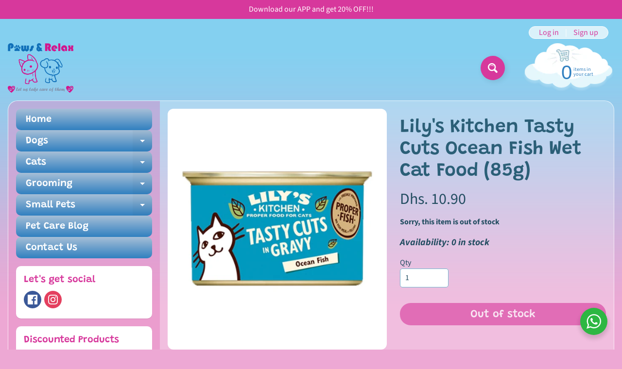

--- FILE ---
content_type: text/html; charset=utf-8
request_url: https://www.pawsandrelax.ae/products/lilys-kitchen-tasty-cuts-ocean-fish-wet-cat-food-85g
body_size: 25172
content:
<!doctype html>
<html class="no-js" lang="en">
<head>
<!-- Meta Pixel Code -->
<script>
!function(f,b,e,v,n,t,s)
{if(f.fbq)return;n=f.fbq=function(){n.callMethod?
n.callMethod.apply(n,arguments):n.queue.push(arguments)};
if(!f._fbq)f._fbq=n;n.push=n;n.loaded=!0;n.version='2.0';
n.queue=[];t=b.createElement(e);t.async=!0;
t.src=v;s=b.getElementsByTagName(e)[0];
s.parentNode.insertBefore(t,s)}(window, document,'script',
'https://connect.facebook.net/en_US/fbevents.js');
fbq('init', '2673289629352500');
fbq('track', 'PageView');
</script>
<noscript><img height="1" width="1" style="display:none"
src="https://www.facebook.com/tr?id=2673289629352500&ev=PageView&noscript=1"
/></noscript>
<!-- End Meta Pixel Code -->

<!-- AMPIFY-ME:START -->

<!-- AMPIFY-ME:END -->

<meta charset="utf-8" />
<meta http-equiv="X-UA-Compatible" content="IE=edge" />  
<meta name="viewport" content="width=device-width, initial-scale=1.0, height=device-height, minimum-scale=1.0, maximum-scale=1.0">
<link rel="preconnect" href="https://cdn.shopify.com" crossorigin>
<link rel="preconnect" href="https://fonts.shopifycdn.com" crossorigin>
<link rel="preconnect" href="https://monorail-edge.shopifysvc.com">

<script>document.documentElement.className = document.documentElement.className.replace('no-js', 'js');</script><link rel="preload" as="font" href="//www.pawsandrelax.ae/cdn/fonts/source_sans_pro/sourcesanspro_n4.50ae3e156aed9a794db7e94c4d00984c7b66616c.woff2" type="font/woff2" crossorigin><link rel="preload" as="font" href="//www.pawsandrelax.ae/cdn/fonts/grandstander/grandstander_n6.8b88bd32f6210067a2288a1ce615bb7acf551358.woff2" type="font/woff2" crossorigin><link rel="preload" href="//www.pawsandrelax.ae/cdn/shop/t/13/assets/styles.css?v=73510988890438996991702540267" as="style">
<link rel="preload" href="//www.pawsandrelax.ae/cdn/shop/t/13/assets/theme.js?v=86022567178283642171683647549" as="script"><link rel="shortcut icon" href="//www.pawsandrelax.ae/cdn/shop/files/paws_relax-logo-Final-for-web_34f28453-e793-4b63-9088-df42d5bf35c5_32x32.png?v=1674024007" type="image/png"><link rel="apple-touch-icon" href="//www.pawsandrelax.ae/cdn/shop/files/paws_relax_logo_Final_-_320Wpx_H_Logo_for_email_2_a6d8e175-29bf-458d-8070-807705f284fa_152x152.png?v=1674024087" type="image/png"><title>Lily&#39;s Kitchen Tasty Cuts Ocean Fish Wet Cat Food (85g)| Paws &amp; Relax</title><meta name="description" content="" /><link rel="canonical" href="https://www.pawsandrelax.ae/products/lilys-kitchen-tasty-cuts-ocean-fish-wet-cat-food-85g" /> <!-- /snippets/social-meta-tags.liquid --><meta property="og:site_name" content="Paws &amp; Relax">
<meta property="og:url" content="https://www.pawsandrelax.ae/products/lilys-kitchen-tasty-cuts-ocean-fish-wet-cat-food-85g">
<meta property="og:title" content="Lily's Kitchen Tasty Cuts Ocean Fish Wet Cat Food (85g)">
<meta property="og:type" content="product">
<meta property="og:description" content="One of the best online pet shops in Dubai. Where you can get Pet Accessories and Pet Food online in Dubai. Best pet grooming salon in Dubai. Find the best reviewed pet shop near me in Dubai."><meta property="og:price:amount" content="10.90">
<meta property="og:price:currency" content="AED"><meta property="og:image" content="http://www.pawsandrelax.ae/cdn/shop/files/unnamed_dfcd4e3d-74a7-40af-981b-546e8507f718_1200x1200.jpg?v=1689252570">
<meta property="og:image:secure_url" content="https://www.pawsandrelax.ae/cdn/shop/files/unnamed_dfcd4e3d-74a7-40af-981b-546e8507f718_1200x1200.jpg?v=1689252570">
<meta name="twitter:card" content="summary_large_image">
<meta name="twitter:title" content="Lily's Kitchen Tasty Cuts Ocean Fish Wet Cat Food (85g)">
<meta name="twitter:description" content="One of the best online pet shops in Dubai. Where you can get Pet Accessories and Pet Food online in Dubai. Best pet grooming salon in Dubai. Find the best reviewed pet shop near me in Dubai.">
<style>:root {--site_max_width:1280px; --site_min_width:300px; --font_size_base:100%;--font_stack_body:"Source Sans Pro",sans-serif;--font_style_body:normal;--font_weight_body:400;--font_stack_headings:Grandstander,sans-serif;--font_style_headings:normal;--font_weight_headings:600;--font_case_headings:none;--font_color_headings:#2b5f77;--font_h6_size:1rem;--font_h5_size:1rem;--font_h4_size:1.25rem;--font_h3_size:1.5625rem;--font_h2_size:1.953125rem;--font_h1_size:2.44140625rem;--body_text_color:#234d61; --body_text_color_rgb:35, 77, 97; --body_bg_color:#eda8d4; --link_color:#d7389c; --link_active:#333333;--content_borders:#ffffff;--content_borders_rgb:255, 255, 255;--logo_link_color:#d7389c;--logo_link_hover:#000000; --minicart_text:#3180c0;--minicart_text_hover:#d7389c;--content_bg:#ffffff;--content_bg_rgb:255, 255, 255;--content_bg_opacity:0.25;--mobile_nav_bg:#d7389c;--mobile_nav_text:#ffffff;--top_menu_bg:#d7389c;--top_menu_bg1:#d7389c;--top_menu_links:#f6f6f6;--top_menu_links_hover:#d7389c;--top_menu_links_border:#0a6e99;--top_menu_sub_bg:#eda8d4;--top_menu_links_sub:#d7389c;--top_menu_links_sub_hover:#333333;--slider_bg:#ffffff;--caption_bg:#eda8d4;--caption_bg_rgb:237, 168, 212; --caption_text:#3180c0;--banner_text:#ffffff;--banner_bg1:#3180c0;--banner_bg2:#3180c0;  --sidebar_bg:#d7389c;--sidebar_bg_rgb:215, 56, 156;--sidebar_bg_opacity:0.25;--accordion_h3_text:#ffffff;--accordion_h3_text_active:#ffffff;--accordion_h3_bg:#a6bfd7;--accordion_h3_bg1:#3180c0;--accordion_h3_bg_hover:#d7389c;--accordion_link_text:#d7389c;--accordion_link_text_hover:#000000;--accordion_link_bg:#ffffff;--accordion_link_bg_hover:#f6f6f6;--accordion_link_borders:#f6f6f6;--side_pop_bg:#ffffff;--side_pop_headings:#d7389c;--side_pop_links:#3180c0;--side_pop_links_hover:#222222;--side_pop_borders:#dddddd;--side_news_bg:#ffffff;--side_news_headings:#d7389c;--side_news_text:#234d61;--side_social_bg:#ffffff;--side_social_headings:#d7389c;--side_latest_text:#555555;--thumb_bg:#ffffff;--thumb_caption_bg:#d7389c;--thumb_caption_bg1:#d7389c;--thumb_caption_bg_hover:#a6bfd7;--thumb_title:#ffffff;--thumb_price:#ffffff;--thumb_sale_bg:#d7389c;--thumb_sale_bg1:#eda8d4;--thumb_sale_text:#ffffff;--button_bg:#d7389c;--button_bg1:#d7389c;--button_text:#ffffff;--button_text_transform:none;    --button_weight:normal; --button_bg_active:#3180c0; --button_hover_active:#ffffff; --button_sec_bg:#d7389c; --button_sec_text:#ffffff; --button_sec_bg_hover:#3180c0; --button_sec_text_hover:#494304; --input_bg:#ffffff; --input_text_color:#234d61; --input_border_color:#70b1cc; --input_border_focus:#0a6e99; --svg_select_icon:url(//www.pawsandrelax.ae/cdn/shop/t/13/assets/ico-select.svg?v=126774678777516920031683647549);--max_height_disclosure:300px; --min_height_disclosure:92px; --pag_color:#ffffff; --pag_hover_text:#000000; --pag_hover_bg:#ffffff;--pag_current_text:#000000;--pag_current_bg:#d7389c;--pag_border:#ffffff;--acc_bg:#ffffff;--acc_bg_rgb:255, 255, 255;--acc_text:#234d61;--acc_text_active:#d7389c;--footer_text:#0a6e99;--footer_links:#3180c0;--footer_links_hover:#3180c0;--customer_box_bg:#a6bfd7;--comments_bg:#ffffff;--comments_bg_rgb:255, 255, 255;--icon_fill_facebook:#3b5998;--icon_fill_twitter:#00aced;--icon_fill_pinterest:#cb2027;--icon_fill_youtube:#CD201F;--icon_fill_vimeo:#1AB7EA;--icon_fill_snapchat:#FFFC00;--icon_fill_linkedin:#0077B5;--icon_fill_instagram:#E4405F;--icon_fill_tumblr:#36465D;--icon_fill_tiktok:#222222;--slide_arrow_color:#a6bfd7;--slide_arrow_bg_color:#3180c0;--media_video_bg_color:#000000;--media_bg_color:#ffffff;--media_text_color:#555555;--media_border_color:rgba(85,85,85,0.08);--search_borders:#f0f0f0;--search_selected:#e6e6e6;--search_spinner:#ffffff;  --filter_bg_color:#ffffff;--filter_text_color:#234d61; --filter_text_color_rgb:35, 77, 97;   }</style>
<link rel="stylesheet" href="//www.pawsandrelax.ae/cdn/shop/t/13/assets/styles.css?v=73510988890438996991702540267" type="text/css" media="all"><style>@font-face {  font-family: Grandstander;  font-weight: 600;  font-style: normal;  font-display: swap;  src: url("//www.pawsandrelax.ae/cdn/fonts/grandstander/grandstander_n6.8b88bd32f6210067a2288a1ce615bb7acf551358.woff2") format("woff2"),       url("//www.pawsandrelax.ae/cdn/fonts/grandstander/grandstander_n6.ba17995a9ecb9cc573f2a85a109a741fa3dfdfde.woff") format("woff");}@font-face {  font-family: "Source Sans Pro";  font-weight: 400;  font-style: normal;  font-display: swap;  src: url("//www.pawsandrelax.ae/cdn/fonts/source_sans_pro/sourcesanspro_n4.50ae3e156aed9a794db7e94c4d00984c7b66616c.woff2") format("woff2"),       url("//www.pawsandrelax.ae/cdn/fonts/source_sans_pro/sourcesanspro_n4.d1662e048bd96ae7123e46600ff9744c0d84502d.woff") format("woff");}@font-face {  font-family: "Source Sans Pro";  font-weight: 700;  font-style: normal;  font-display: swap;  src: url("//www.pawsandrelax.ae/cdn/fonts/source_sans_pro/sourcesanspro_n7.41cbad1715ffa6489ec3aab1c16fda6d5bdf2235.woff2") format("woff2"),       url("//www.pawsandrelax.ae/cdn/fonts/source_sans_pro/sourcesanspro_n7.01173495588557d2be0eb2bb2ecdf8e4f01cf917.woff") format("woff");}@font-face {  font-family: "Source Sans Pro";  font-weight: 700;  font-style: normal;  font-display: swap;  src: url("//www.pawsandrelax.ae/cdn/fonts/source_sans_pro/sourcesanspro_n7.41cbad1715ffa6489ec3aab1c16fda6d5bdf2235.woff2") format("woff2"),       url("//www.pawsandrelax.ae/cdn/fonts/source_sans_pro/sourcesanspro_n7.01173495588557d2be0eb2bb2ecdf8e4f01cf917.woff") format("woff");}@font-face {  font-family: "Source Sans Pro";  font-weight: 400;  font-style: italic;  font-display: swap;  src: url("//www.pawsandrelax.ae/cdn/fonts/source_sans_pro/sourcesanspro_i4.130f29b9baa0095b80aea9236ca9ef6ab0069c67.woff2") format("woff2"),       url("//www.pawsandrelax.ae/cdn/fonts/source_sans_pro/sourcesanspro_i4.6146c8c8ae7b8853ccbbc8b859fcf805016ee743.woff") format("woff");}@font-face {  font-family: "Source Sans Pro";  font-weight: 700;  font-style: italic;  font-display: swap;  src: url("//www.pawsandrelax.ae/cdn/fonts/source_sans_pro/sourcesanspro_i7.98bb15b3a23880a6e1d86ade6dbb197526ff768d.woff2") format("woff2"),       url("//www.pawsandrelax.ae/cdn/fonts/source_sans_pro/sourcesanspro_i7.6274cea5e22a575d33653322a4399caadffb1338.woff") format("woff");}</style>

<script>
  window.Sunrise = window.Sunrise || {};
  Sunrise.strings = {
    add_to_cart: "Add to Cart",
    sold_out: "Out of stock",
    unavailable: "Unavailable",
    sku: "SKU: ",
    preorder_msg: "Available for pre-order",
    product_availability: "Availability: ",
    product_in_stock: "in stock",
    money_format_json: "Dhs. {{amount}}",
    money_format: "Dhs. {{amount}}",
    money_with_currency_format_json: "Dhs. {{amount}} AED",
    money_with_currency_format: "Dhs. {{amount}} AED",
    shop_currency: "AED",
    locale: "en",
    locale_json: "en",
    customer_accounts_enabled: true,
    customer_logged_in:false,
    addressError: "Error looking up that address",
    addressNoResults: "No results for that address",
    addressQueryLimit: "You have exceeded the Google API usage limit. Consider upgrading to a \u003ca href=\"https:\/\/developers.google.com\/maps\/premium\/usage-limits\"\u003ePremium Plan\u003c\/a\u003e.",
    authError: "There was a problem authenticating your Google Maps account.",
    loading: "Loading",
    one_result_found: "1 result found",
    number_of_results_found: "[results_count] results found",
    number_of_results: "[result_number] of [results_count]",
    agree_terms_popup_text: "You must agree with the terms and conditions of sale to check out",
    cart_low_stock_message: "Some quantities have been reduced to match the available stock",
    stock_reduced_message: "Sorry, available stock is",
    shipping_calc_submit: "Calculate delivery",
    shipping_calculating: "Calculating...",
    available_shipping_rates: "rates found for your address...",
    one_rate_available:"There is one shipping rate available for",
    do_not_ship:"We do not deliver to this area"
  };
  window.theme = {
    info: {
      name: "Sunrise",
      version: "11.03.01"
    },
      breakpoints: {
        medium: 750,
        large: 990,
        widescreen: 1400
      },
    settings: {
      predictiveSearchEnabled: true,
      predictiveSearchShowPrice: true,
      predictiveSearchShowVendor: false,
      predictiveSearchType: "products"
    },
    stylesheet: "//www.pawsandrelax.ae/cdn/shop/t/13/assets/styles.css?v=73510988890438996991702540267"
  };
  window.routes = {
    rootUrl: "\/",
    rootUrlWithoutSlash: '',
    cartUrl: "\/cart",
    searchUrl: "\/search",
    productRecommendationsUrl: "\/recommendations\/products"
  };
</script><script src="//www.pawsandrelax.ae/cdn/shop/t/13/assets/theme.js?v=86022567178283642171683647549" defer="defer"></script>

<script>
  if (window.MSInputMethodContext && document.documentMode) {
    /* IE polyfills */
    var scripts = document.getElementsByTagName('script')[0];
    var polyfill = document.createElement("script");
    polyfill.defer = true;
    polyfill.src = "//www.pawsandrelax.ae/cdn/shop/t/13/assets/ie11-polyfills.min.js?v=85658089622224524211683647549";
    scripts.parentNode.insertBefore(polyfill, scripts);
  }
</script>  
  
<script>window.performance && window.performance.mark && window.performance.mark('shopify.content_for_header.start');</script><meta name="google-site-verification" content="lK9H2m5xjOVtmxHfUBq3yh4Muow81J-PwLLgSH0SuYM">
<meta name="facebook-domain-verification" content="yyvn7mtk0r3wflf6tt8ic43m04taio">
<meta name="facebook-domain-verification" content="xpk8mu1l0pwy3hyk1r94visco0me99">
<meta id="shopify-digital-wallet" name="shopify-digital-wallet" content="/6126010486/digital_wallets/dialog">
<link rel="alternate" type="application/json+oembed" href="https://www.pawsandrelax.ae/products/lilys-kitchen-tasty-cuts-ocean-fish-wet-cat-food-85g.oembed">
<script async="async" src="/checkouts/internal/preloads.js?locale=en-AE"></script>
<script id="shopify-features" type="application/json">{"accessToken":"aeca0c5da20770c10eb79c52feed9cf7","betas":["rich-media-storefront-analytics"],"domain":"www.pawsandrelax.ae","predictiveSearch":true,"shopId":6126010486,"locale":"en"}</script>
<script>var Shopify = Shopify || {};
Shopify.shop = "pawsandrelax.myshopify.com";
Shopify.locale = "en";
Shopify.currency = {"active":"AED","rate":"1.0"};
Shopify.country = "AE";
Shopify.theme = {"name":"Copy of Sunrise","id":131376644292,"schema_name":"Sunrise","schema_version":"11.03.01","theme_store_id":57,"role":"main"};
Shopify.theme.handle = "null";
Shopify.theme.style = {"id":null,"handle":null};
Shopify.cdnHost = "www.pawsandrelax.ae/cdn";
Shopify.routes = Shopify.routes || {};
Shopify.routes.root = "/";</script>
<script type="module">!function(o){(o.Shopify=o.Shopify||{}).modules=!0}(window);</script>
<script>!function(o){function n(){var o=[];function n(){o.push(Array.prototype.slice.apply(arguments))}return n.q=o,n}var t=o.Shopify=o.Shopify||{};t.loadFeatures=n(),t.autoloadFeatures=n()}(window);</script>
<script id="shop-js-analytics" type="application/json">{"pageType":"product"}</script>
<script defer="defer" async type="module" src="//www.pawsandrelax.ae/cdn/shopifycloud/shop-js/modules/v2/client.init-shop-cart-sync_WVOgQShq.en.esm.js"></script>
<script defer="defer" async type="module" src="//www.pawsandrelax.ae/cdn/shopifycloud/shop-js/modules/v2/chunk.common_C_13GLB1.esm.js"></script>
<script defer="defer" async type="module" src="//www.pawsandrelax.ae/cdn/shopifycloud/shop-js/modules/v2/chunk.modal_CLfMGd0m.esm.js"></script>
<script type="module">
  await import("//www.pawsandrelax.ae/cdn/shopifycloud/shop-js/modules/v2/client.init-shop-cart-sync_WVOgQShq.en.esm.js");
await import("//www.pawsandrelax.ae/cdn/shopifycloud/shop-js/modules/v2/chunk.common_C_13GLB1.esm.js");
await import("//www.pawsandrelax.ae/cdn/shopifycloud/shop-js/modules/v2/chunk.modal_CLfMGd0m.esm.js");

  window.Shopify.SignInWithShop?.initShopCartSync?.({"fedCMEnabled":true,"windoidEnabled":true});

</script>
<script>(function() {
  var isLoaded = false;
  function asyncLoad() {
    if (isLoaded) return;
    isLoaded = true;
    var urls = ["https:\/\/d23dclunsivw3h.cloudfront.net\/redirect-app.js?shop=pawsandrelax.myshopify.com","https:\/\/storage.nfcube.com\/instafeed-6c25192be32696634f1cd5047d3df24c.js?shop=pawsandrelax.myshopify.com","https:\/\/googlereview.gropulse.com\/get_widget?shop=pawsandrelax.myshopify.com","https:\/\/po.kaktusapp.com\/storage\/js\/kaktus_preorder-pawsandrelax.myshopify.com.js?ver=97\u0026shop=pawsandrelax.myshopify.com"];
    for (var i = 0; i < urls.length; i++) {
      var s = document.createElement('script');
      s.type = 'text/javascript';
      s.async = true;
      s.src = urls[i];
      var x = document.getElementsByTagName('script')[0];
      x.parentNode.insertBefore(s, x);
    }
  };
  if(window.attachEvent) {
    window.attachEvent('onload', asyncLoad);
  } else {
    window.addEventListener('load', asyncLoad, false);
  }
})();</script>
<script id="__st">var __st={"a":6126010486,"offset":14400,"reqid":"e8f2bc12-fd2b-49ae-9067-77894c4df5ad-1769551435","pageurl":"www.pawsandrelax.ae\/products\/lilys-kitchen-tasty-cuts-ocean-fish-wet-cat-food-85g","u":"1ae2f5492761","p":"product","rtyp":"product","rid":7402194895044};</script>
<script>window.ShopifyPaypalV4VisibilityTracking = true;</script>
<script id="captcha-bootstrap">!function(){'use strict';const t='contact',e='account',n='new_comment',o=[[t,t],['blogs',n],['comments',n],[t,'customer']],c=[[e,'customer_login'],[e,'guest_login'],[e,'recover_customer_password'],[e,'create_customer']],r=t=>t.map((([t,e])=>`form[action*='/${t}']:not([data-nocaptcha='true']) input[name='form_type'][value='${e}']`)).join(','),a=t=>()=>t?[...document.querySelectorAll(t)].map((t=>t.form)):[];function s(){const t=[...o],e=r(t);return a(e)}const i='password',u='form_key',d=['recaptcha-v3-token','g-recaptcha-response','h-captcha-response',i],f=()=>{try{return window.sessionStorage}catch{return}},m='__shopify_v',_=t=>t.elements[u];function p(t,e,n=!1){try{const o=window.sessionStorage,c=JSON.parse(o.getItem(e)),{data:r}=function(t){const{data:e,action:n}=t;return t[m]||n?{data:e,action:n}:{data:t,action:n}}(c);for(const[e,n]of Object.entries(r))t.elements[e]&&(t.elements[e].value=n);n&&o.removeItem(e)}catch(o){console.error('form repopulation failed',{error:o})}}const l='form_type',E='cptcha';function T(t){t.dataset[E]=!0}const w=window,h=w.document,L='Shopify',v='ce_forms',y='captcha';let A=!1;((t,e)=>{const n=(g='f06e6c50-85a8-45c8-87d0-21a2b65856fe',I='https://cdn.shopify.com/shopifycloud/storefront-forms-hcaptcha/ce_storefront_forms_captcha_hcaptcha.v1.5.2.iife.js',D={infoText:'Protected by hCaptcha',privacyText:'Privacy',termsText:'Terms'},(t,e,n)=>{const o=w[L][v],c=o.bindForm;if(c)return c(t,g,e,D).then(n);var r;o.q.push([[t,g,e,D],n]),r=I,A||(h.body.append(Object.assign(h.createElement('script'),{id:'captcha-provider',async:!0,src:r})),A=!0)});var g,I,D;w[L]=w[L]||{},w[L][v]=w[L][v]||{},w[L][v].q=[],w[L][y]=w[L][y]||{},w[L][y].protect=function(t,e){n(t,void 0,e),T(t)},Object.freeze(w[L][y]),function(t,e,n,w,h,L){const[v,y,A,g]=function(t,e,n){const i=e?o:[],u=t?c:[],d=[...i,...u],f=r(d),m=r(i),_=r(d.filter((([t,e])=>n.includes(e))));return[a(f),a(m),a(_),s()]}(w,h,L),I=t=>{const e=t.target;return e instanceof HTMLFormElement?e:e&&e.form},D=t=>v().includes(t);t.addEventListener('submit',(t=>{const e=I(t);if(!e)return;const n=D(e)&&!e.dataset.hcaptchaBound&&!e.dataset.recaptchaBound,o=_(e),c=g().includes(e)&&(!o||!o.value);(n||c)&&t.preventDefault(),c&&!n&&(function(t){try{if(!f())return;!function(t){const e=f();if(!e)return;const n=_(t);if(!n)return;const o=n.value;o&&e.removeItem(o)}(t);const e=Array.from(Array(32),(()=>Math.random().toString(36)[2])).join('');!function(t,e){_(t)||t.append(Object.assign(document.createElement('input'),{type:'hidden',name:u})),t.elements[u].value=e}(t,e),function(t,e){const n=f();if(!n)return;const o=[...t.querySelectorAll(`input[type='${i}']`)].map((({name:t})=>t)),c=[...d,...o],r={};for(const[a,s]of new FormData(t).entries())c.includes(a)||(r[a]=s);n.setItem(e,JSON.stringify({[m]:1,action:t.action,data:r}))}(t,e)}catch(e){console.error('failed to persist form',e)}}(e),e.submit())}));const S=(t,e)=>{t&&!t.dataset[E]&&(n(t,e.some((e=>e===t))),T(t))};for(const o of['focusin','change'])t.addEventListener(o,(t=>{const e=I(t);D(e)&&S(e,y())}));const B=e.get('form_key'),M=e.get(l),P=B&&M;t.addEventListener('DOMContentLoaded',(()=>{const t=y();if(P)for(const e of t)e.elements[l].value===M&&p(e,B);[...new Set([...A(),...v().filter((t=>'true'===t.dataset.shopifyCaptcha))])].forEach((e=>S(e,t)))}))}(h,new URLSearchParams(w.location.search),n,t,e,['guest_login'])})(!0,!0)}();</script>
<script integrity="sha256-4kQ18oKyAcykRKYeNunJcIwy7WH5gtpwJnB7kiuLZ1E=" data-source-attribution="shopify.loadfeatures" defer="defer" src="//www.pawsandrelax.ae/cdn/shopifycloud/storefront/assets/storefront/load_feature-a0a9edcb.js" crossorigin="anonymous"></script>
<script data-source-attribution="shopify.dynamic_checkout.dynamic.init">var Shopify=Shopify||{};Shopify.PaymentButton=Shopify.PaymentButton||{isStorefrontPortableWallets:!0,init:function(){window.Shopify.PaymentButton.init=function(){};var t=document.createElement("script");t.src="https://www.pawsandrelax.ae/cdn/shopifycloud/portable-wallets/latest/portable-wallets.en.js",t.type="module",document.head.appendChild(t)}};
</script>
<script data-source-attribution="shopify.dynamic_checkout.buyer_consent">
  function portableWalletsHideBuyerConsent(e){var t=document.getElementById("shopify-buyer-consent"),n=document.getElementById("shopify-subscription-policy-button");t&&n&&(t.classList.add("hidden"),t.setAttribute("aria-hidden","true"),n.removeEventListener("click",e))}function portableWalletsShowBuyerConsent(e){var t=document.getElementById("shopify-buyer-consent"),n=document.getElementById("shopify-subscription-policy-button");t&&n&&(t.classList.remove("hidden"),t.removeAttribute("aria-hidden"),n.addEventListener("click",e))}window.Shopify?.PaymentButton&&(window.Shopify.PaymentButton.hideBuyerConsent=portableWalletsHideBuyerConsent,window.Shopify.PaymentButton.showBuyerConsent=portableWalletsShowBuyerConsent);
</script>
<script>
  function portableWalletsCleanup(e){e&&e.src&&console.error("Failed to load portable wallets script "+e.src);var t=document.querySelectorAll("shopify-accelerated-checkout .shopify-payment-button__skeleton, shopify-accelerated-checkout-cart .wallet-cart-button__skeleton"),e=document.getElementById("shopify-buyer-consent");for(let e=0;e<t.length;e++)t[e].remove();e&&e.remove()}function portableWalletsNotLoadedAsModule(e){e instanceof ErrorEvent&&"string"==typeof e.message&&e.message.includes("import.meta")&&"string"==typeof e.filename&&e.filename.includes("portable-wallets")&&(window.removeEventListener("error",portableWalletsNotLoadedAsModule),window.Shopify.PaymentButton.failedToLoad=e,"loading"===document.readyState?document.addEventListener("DOMContentLoaded",window.Shopify.PaymentButton.init):window.Shopify.PaymentButton.init())}window.addEventListener("error",portableWalletsNotLoadedAsModule);
</script>

<script type="module" src="https://www.pawsandrelax.ae/cdn/shopifycloud/portable-wallets/latest/portable-wallets.en.js" onError="portableWalletsCleanup(this)" crossorigin="anonymous"></script>
<script nomodule>
  document.addEventListener("DOMContentLoaded", portableWalletsCleanup);
</script>

<link id="shopify-accelerated-checkout-styles" rel="stylesheet" media="screen" href="https://www.pawsandrelax.ae/cdn/shopifycloud/portable-wallets/latest/accelerated-checkout-backwards-compat.css" crossorigin="anonymous">
<style id="shopify-accelerated-checkout-cart">
        #shopify-buyer-consent {
  margin-top: 1em;
  display: inline-block;
  width: 100%;
}

#shopify-buyer-consent.hidden {
  display: none;
}

#shopify-subscription-policy-button {
  background: none;
  border: none;
  padding: 0;
  text-decoration: underline;
  font-size: inherit;
  cursor: pointer;
}

#shopify-subscription-policy-button::before {
  box-shadow: none;
}

      </style>
<script id="sections-script" data-sections="footer" defer="defer" src="//www.pawsandrelax.ae/cdn/shop/t/13/compiled_assets/scripts.js?v=1975"></script>
<script>window.performance && window.performance.mark && window.performance.mark('shopify.content_for_header.end');</script>




<link href="https://monorail-edge.shopifysvc.com" rel="dns-prefetch">
<script>(function(){if ("sendBeacon" in navigator && "performance" in window) {try {var session_token_from_headers = performance.getEntriesByType('navigation')[0].serverTiming.find(x => x.name == '_s').description;} catch {var session_token_from_headers = undefined;}var session_cookie_matches = document.cookie.match(/_shopify_s=([^;]*)/);var session_token_from_cookie = session_cookie_matches && session_cookie_matches.length === 2 ? session_cookie_matches[1] : "";var session_token = session_token_from_headers || session_token_from_cookie || "";function handle_abandonment_event(e) {var entries = performance.getEntries().filter(function(entry) {return /monorail-edge.shopifysvc.com/.test(entry.name);});if (!window.abandonment_tracked && entries.length === 0) {window.abandonment_tracked = true;var currentMs = Date.now();var navigation_start = performance.timing.navigationStart;var payload = {shop_id: 6126010486,url: window.location.href,navigation_start,duration: currentMs - navigation_start,session_token,page_type: "product"};window.navigator.sendBeacon("https://monorail-edge.shopifysvc.com/v1/produce", JSON.stringify({schema_id: "online_store_buyer_site_abandonment/1.1",payload: payload,metadata: {event_created_at_ms: currentMs,event_sent_at_ms: currentMs}}));}}window.addEventListener('pagehide', handle_abandonment_event);}}());</script>
<script id="web-pixels-manager-setup">(function e(e,d,r,n,o){if(void 0===o&&(o={}),!Boolean(null===(a=null===(i=window.Shopify)||void 0===i?void 0:i.analytics)||void 0===a?void 0:a.replayQueue)){var i,a;window.Shopify=window.Shopify||{};var t=window.Shopify;t.analytics=t.analytics||{};var s=t.analytics;s.replayQueue=[],s.publish=function(e,d,r){return s.replayQueue.push([e,d,r]),!0};try{self.performance.mark("wpm:start")}catch(e){}var l=function(){var e={modern:/Edge?\/(1{2}[4-9]|1[2-9]\d|[2-9]\d{2}|\d{4,})\.\d+(\.\d+|)|Firefox\/(1{2}[4-9]|1[2-9]\d|[2-9]\d{2}|\d{4,})\.\d+(\.\d+|)|Chrom(ium|e)\/(9{2}|\d{3,})\.\d+(\.\d+|)|(Maci|X1{2}).+ Version\/(15\.\d+|(1[6-9]|[2-9]\d|\d{3,})\.\d+)([,.]\d+|)( \(\w+\)|)( Mobile\/\w+|) Safari\/|Chrome.+OPR\/(9{2}|\d{3,})\.\d+\.\d+|(CPU[ +]OS|iPhone[ +]OS|CPU[ +]iPhone|CPU IPhone OS|CPU iPad OS)[ +]+(15[._]\d+|(1[6-9]|[2-9]\d|\d{3,})[._]\d+)([._]\d+|)|Android:?[ /-](13[3-9]|1[4-9]\d|[2-9]\d{2}|\d{4,})(\.\d+|)(\.\d+|)|Android.+Firefox\/(13[5-9]|1[4-9]\d|[2-9]\d{2}|\d{4,})\.\d+(\.\d+|)|Android.+Chrom(ium|e)\/(13[3-9]|1[4-9]\d|[2-9]\d{2}|\d{4,})\.\d+(\.\d+|)|SamsungBrowser\/([2-9]\d|\d{3,})\.\d+/,legacy:/Edge?\/(1[6-9]|[2-9]\d|\d{3,})\.\d+(\.\d+|)|Firefox\/(5[4-9]|[6-9]\d|\d{3,})\.\d+(\.\d+|)|Chrom(ium|e)\/(5[1-9]|[6-9]\d|\d{3,})\.\d+(\.\d+|)([\d.]+$|.*Safari\/(?![\d.]+ Edge\/[\d.]+$))|(Maci|X1{2}).+ Version\/(10\.\d+|(1[1-9]|[2-9]\d|\d{3,})\.\d+)([,.]\d+|)( \(\w+\)|)( Mobile\/\w+|) Safari\/|Chrome.+OPR\/(3[89]|[4-9]\d|\d{3,})\.\d+\.\d+|(CPU[ +]OS|iPhone[ +]OS|CPU[ +]iPhone|CPU IPhone OS|CPU iPad OS)[ +]+(10[._]\d+|(1[1-9]|[2-9]\d|\d{3,})[._]\d+)([._]\d+|)|Android:?[ /-](13[3-9]|1[4-9]\d|[2-9]\d{2}|\d{4,})(\.\d+|)(\.\d+|)|Mobile Safari.+OPR\/([89]\d|\d{3,})\.\d+\.\d+|Android.+Firefox\/(13[5-9]|1[4-9]\d|[2-9]\d{2}|\d{4,})\.\d+(\.\d+|)|Android.+Chrom(ium|e)\/(13[3-9]|1[4-9]\d|[2-9]\d{2}|\d{4,})\.\d+(\.\d+|)|Android.+(UC? ?Browser|UCWEB|U3)[ /]?(15\.([5-9]|\d{2,})|(1[6-9]|[2-9]\d|\d{3,})\.\d+)\.\d+|SamsungBrowser\/(5\.\d+|([6-9]|\d{2,})\.\d+)|Android.+MQ{2}Browser\/(14(\.(9|\d{2,})|)|(1[5-9]|[2-9]\d|\d{3,})(\.\d+|))(\.\d+|)|K[Aa][Ii]OS\/(3\.\d+|([4-9]|\d{2,})\.\d+)(\.\d+|)/},d=e.modern,r=e.legacy,n=navigator.userAgent;return n.match(d)?"modern":n.match(r)?"legacy":"unknown"}(),u="modern"===l?"modern":"legacy",c=(null!=n?n:{modern:"",legacy:""})[u],f=function(e){return[e.baseUrl,"/wpm","/b",e.hashVersion,"modern"===e.buildTarget?"m":"l",".js"].join("")}({baseUrl:d,hashVersion:r,buildTarget:u}),m=function(e){var d=e.version,r=e.bundleTarget,n=e.surface,o=e.pageUrl,i=e.monorailEndpoint;return{emit:function(e){var a=e.status,t=e.errorMsg,s=(new Date).getTime(),l=JSON.stringify({metadata:{event_sent_at_ms:s},events:[{schema_id:"web_pixels_manager_load/3.1",payload:{version:d,bundle_target:r,page_url:o,status:a,surface:n,error_msg:t},metadata:{event_created_at_ms:s}}]});if(!i)return console&&console.warn&&console.warn("[Web Pixels Manager] No Monorail endpoint provided, skipping logging."),!1;try{return self.navigator.sendBeacon.bind(self.navigator)(i,l)}catch(e){}var u=new XMLHttpRequest;try{return u.open("POST",i,!0),u.setRequestHeader("Content-Type","text/plain"),u.send(l),!0}catch(e){return console&&console.warn&&console.warn("[Web Pixels Manager] Got an unhandled error while logging to Monorail."),!1}}}}({version:r,bundleTarget:l,surface:e.surface,pageUrl:self.location.href,monorailEndpoint:e.monorailEndpoint});try{o.browserTarget=l,function(e){var d=e.src,r=e.async,n=void 0===r||r,o=e.onload,i=e.onerror,a=e.sri,t=e.scriptDataAttributes,s=void 0===t?{}:t,l=document.createElement("script"),u=document.querySelector("head"),c=document.querySelector("body");if(l.async=n,l.src=d,a&&(l.integrity=a,l.crossOrigin="anonymous"),s)for(var f in s)if(Object.prototype.hasOwnProperty.call(s,f))try{l.dataset[f]=s[f]}catch(e){}if(o&&l.addEventListener("load",o),i&&l.addEventListener("error",i),u)u.appendChild(l);else{if(!c)throw new Error("Did not find a head or body element to append the script");c.appendChild(l)}}({src:f,async:!0,onload:function(){if(!function(){var e,d;return Boolean(null===(d=null===(e=window.Shopify)||void 0===e?void 0:e.analytics)||void 0===d?void 0:d.initialized)}()){var d=window.webPixelsManager.init(e)||void 0;if(d){var r=window.Shopify.analytics;r.replayQueue.forEach((function(e){var r=e[0],n=e[1],o=e[2];d.publishCustomEvent(r,n,o)})),r.replayQueue=[],r.publish=d.publishCustomEvent,r.visitor=d.visitor,r.initialized=!0}}},onerror:function(){return m.emit({status:"failed",errorMsg:"".concat(f," has failed to load")})},sri:function(e){var d=/^sha384-[A-Za-z0-9+/=]+$/;return"string"==typeof e&&d.test(e)}(c)?c:"",scriptDataAttributes:o}),m.emit({status:"loading"})}catch(e){m.emit({status:"failed",errorMsg:(null==e?void 0:e.message)||"Unknown error"})}}})({shopId: 6126010486,storefrontBaseUrl: "https://www.pawsandrelax.ae",extensionsBaseUrl: "https://extensions.shopifycdn.com/cdn/shopifycloud/web-pixels-manager",monorailEndpoint: "https://monorail-edge.shopifysvc.com/unstable/produce_batch",surface: "storefront-renderer",enabledBetaFlags: ["2dca8a86"],webPixelsConfigList: [{"id":"513278148","configuration":"{\"config\":\"{\\\"pixel_id\\\":\\\"G-094QE650J2\\\",\\\"target_country\\\":\\\"AE\\\",\\\"gtag_events\\\":[{\\\"type\\\":\\\"begin_checkout\\\",\\\"action_label\\\":\\\"G-094QE650J2\\\"},{\\\"type\\\":\\\"search\\\",\\\"action_label\\\":\\\"G-094QE650J2\\\"},{\\\"type\\\":\\\"view_item\\\",\\\"action_label\\\":[\\\"G-094QE650J2\\\",\\\"MC-SDXZDRFFCL\\\"]},{\\\"type\\\":\\\"purchase\\\",\\\"action_label\\\":[\\\"G-094QE650J2\\\",\\\"MC-SDXZDRFFCL\\\"]},{\\\"type\\\":\\\"page_view\\\",\\\"action_label\\\":[\\\"G-094QE650J2\\\",\\\"MC-SDXZDRFFCL\\\"]},{\\\"type\\\":\\\"add_payment_info\\\",\\\"action_label\\\":\\\"G-094QE650J2\\\"},{\\\"type\\\":\\\"add_to_cart\\\",\\\"action_label\\\":\\\"G-094QE650J2\\\"}],\\\"enable_monitoring_mode\\\":false}\"}","eventPayloadVersion":"v1","runtimeContext":"OPEN","scriptVersion":"b2a88bafab3e21179ed38636efcd8a93","type":"APP","apiClientId":1780363,"privacyPurposes":[],"dataSharingAdjustments":{"protectedCustomerApprovalScopes":["read_customer_address","read_customer_email","read_customer_name","read_customer_personal_data","read_customer_phone"]}},{"id":"63897796","eventPayloadVersion":"v1","runtimeContext":"LAX","scriptVersion":"1","type":"CUSTOM","privacyPurposes":["MARKETING"],"name":"Meta pixel (migrated)"},{"id":"100532420","eventPayloadVersion":"v1","runtimeContext":"LAX","scriptVersion":"1","type":"CUSTOM","privacyPurposes":["ANALYTICS"],"name":"Google Analytics tag (migrated)"},{"id":"shopify-app-pixel","configuration":"{}","eventPayloadVersion":"v1","runtimeContext":"STRICT","scriptVersion":"0450","apiClientId":"shopify-pixel","type":"APP","privacyPurposes":["ANALYTICS","MARKETING"]},{"id":"shopify-custom-pixel","eventPayloadVersion":"v1","runtimeContext":"LAX","scriptVersion":"0450","apiClientId":"shopify-pixel","type":"CUSTOM","privacyPurposes":["ANALYTICS","MARKETING"]}],isMerchantRequest: false,initData: {"shop":{"name":"Paws \u0026 Relax","paymentSettings":{"currencyCode":"AED"},"myshopifyDomain":"pawsandrelax.myshopify.com","countryCode":"AE","storefrontUrl":"https:\/\/www.pawsandrelax.ae"},"customer":null,"cart":null,"checkout":null,"productVariants":[{"price":{"amount":10.9,"currencyCode":"AED"},"product":{"title":"Lily's Kitchen Tasty Cuts Ocean Fish Wet Cat Food (85g)","vendor":"Lily's Kitchen","id":"7402194895044","untranslatedTitle":"Lily's Kitchen Tasty Cuts Ocean Fish Wet Cat Food (85g)","url":"\/products\/lilys-kitchen-tasty-cuts-ocean-fish-wet-cat-food-85g","type":"Cat"},"id":"42318431486148","image":{"src":"\/\/www.pawsandrelax.ae\/cdn\/shop\/files\/unnamed_dfcd4e3d-74a7-40af-981b-546e8507f718.jpg?v=1689252570"},"sku":"5056273603092","title":"Default Title","untranslatedTitle":"Default Title"}],"purchasingCompany":null},},"https://www.pawsandrelax.ae/cdn","fcfee988w5aeb613cpc8e4bc33m6693e112",{"modern":"","legacy":""},{"shopId":"6126010486","storefrontBaseUrl":"https:\/\/www.pawsandrelax.ae","extensionBaseUrl":"https:\/\/extensions.shopifycdn.com\/cdn\/shopifycloud\/web-pixels-manager","surface":"storefront-renderer","enabledBetaFlags":"[\"2dca8a86\"]","isMerchantRequest":"false","hashVersion":"fcfee988w5aeb613cpc8e4bc33m6693e112","publish":"custom","events":"[[\"page_viewed\",{}],[\"product_viewed\",{\"productVariant\":{\"price\":{\"amount\":10.9,\"currencyCode\":\"AED\"},\"product\":{\"title\":\"Lily's Kitchen Tasty Cuts Ocean Fish Wet Cat Food (85g)\",\"vendor\":\"Lily's Kitchen\",\"id\":\"7402194895044\",\"untranslatedTitle\":\"Lily's Kitchen Tasty Cuts Ocean Fish Wet Cat Food (85g)\",\"url\":\"\/products\/lilys-kitchen-tasty-cuts-ocean-fish-wet-cat-food-85g\",\"type\":\"Cat\"},\"id\":\"42318431486148\",\"image\":{\"src\":\"\/\/www.pawsandrelax.ae\/cdn\/shop\/files\/unnamed_dfcd4e3d-74a7-40af-981b-546e8507f718.jpg?v=1689252570\"},\"sku\":\"5056273603092\",\"title\":\"Default Title\",\"untranslatedTitle\":\"Default Title\"}}]]"});</script><script>
  window.ShopifyAnalytics = window.ShopifyAnalytics || {};
  window.ShopifyAnalytics.meta = window.ShopifyAnalytics.meta || {};
  window.ShopifyAnalytics.meta.currency = 'AED';
  var meta = {"product":{"id":7402194895044,"gid":"gid:\/\/shopify\/Product\/7402194895044","vendor":"Lily's Kitchen","type":"Cat","handle":"lilys-kitchen-tasty-cuts-ocean-fish-wet-cat-food-85g","variants":[{"id":42318431486148,"price":1090,"name":"Lily's Kitchen Tasty Cuts Ocean Fish Wet Cat Food (85g)","public_title":null,"sku":"5056273603092"}],"remote":false},"page":{"pageType":"product","resourceType":"product","resourceId":7402194895044,"requestId":"e8f2bc12-fd2b-49ae-9067-77894c4df5ad-1769551435"}};
  for (var attr in meta) {
    window.ShopifyAnalytics.meta[attr] = meta[attr];
  }
</script>
<script class="analytics">
  (function () {
    var customDocumentWrite = function(content) {
      var jquery = null;

      if (window.jQuery) {
        jquery = window.jQuery;
      } else if (window.Checkout && window.Checkout.$) {
        jquery = window.Checkout.$;
      }

      if (jquery) {
        jquery('body').append(content);
      }
    };

    var hasLoggedConversion = function(token) {
      if (token) {
        return document.cookie.indexOf('loggedConversion=' + token) !== -1;
      }
      return false;
    }

    var setCookieIfConversion = function(token) {
      if (token) {
        var twoMonthsFromNow = new Date(Date.now());
        twoMonthsFromNow.setMonth(twoMonthsFromNow.getMonth() + 2);

        document.cookie = 'loggedConversion=' + token + '; expires=' + twoMonthsFromNow;
      }
    }

    var trekkie = window.ShopifyAnalytics.lib = window.trekkie = window.trekkie || [];
    if (trekkie.integrations) {
      return;
    }
    trekkie.methods = [
      'identify',
      'page',
      'ready',
      'track',
      'trackForm',
      'trackLink'
    ];
    trekkie.factory = function(method) {
      return function() {
        var args = Array.prototype.slice.call(arguments);
        args.unshift(method);
        trekkie.push(args);
        return trekkie;
      };
    };
    for (var i = 0; i < trekkie.methods.length; i++) {
      var key = trekkie.methods[i];
      trekkie[key] = trekkie.factory(key);
    }
    trekkie.load = function(config) {
      trekkie.config = config || {};
      trekkie.config.initialDocumentCookie = document.cookie;
      var first = document.getElementsByTagName('script')[0];
      var script = document.createElement('script');
      script.type = 'text/javascript';
      script.onerror = function(e) {
        var scriptFallback = document.createElement('script');
        scriptFallback.type = 'text/javascript';
        scriptFallback.onerror = function(error) {
                var Monorail = {
      produce: function produce(monorailDomain, schemaId, payload) {
        var currentMs = new Date().getTime();
        var event = {
          schema_id: schemaId,
          payload: payload,
          metadata: {
            event_created_at_ms: currentMs,
            event_sent_at_ms: currentMs
          }
        };
        return Monorail.sendRequest("https://" + monorailDomain + "/v1/produce", JSON.stringify(event));
      },
      sendRequest: function sendRequest(endpointUrl, payload) {
        // Try the sendBeacon API
        if (window && window.navigator && typeof window.navigator.sendBeacon === 'function' && typeof window.Blob === 'function' && !Monorail.isIos12()) {
          var blobData = new window.Blob([payload], {
            type: 'text/plain'
          });

          if (window.navigator.sendBeacon(endpointUrl, blobData)) {
            return true;
          } // sendBeacon was not successful

        } // XHR beacon

        var xhr = new XMLHttpRequest();

        try {
          xhr.open('POST', endpointUrl);
          xhr.setRequestHeader('Content-Type', 'text/plain');
          xhr.send(payload);
        } catch (e) {
          console.log(e);
        }

        return false;
      },
      isIos12: function isIos12() {
        return window.navigator.userAgent.lastIndexOf('iPhone; CPU iPhone OS 12_') !== -1 || window.navigator.userAgent.lastIndexOf('iPad; CPU OS 12_') !== -1;
      }
    };
    Monorail.produce('monorail-edge.shopifysvc.com',
      'trekkie_storefront_load_errors/1.1',
      {shop_id: 6126010486,
      theme_id: 131376644292,
      app_name: "storefront",
      context_url: window.location.href,
      source_url: "//www.pawsandrelax.ae/cdn/s/trekkie.storefront.a804e9514e4efded663580eddd6991fcc12b5451.min.js"});

        };
        scriptFallback.async = true;
        scriptFallback.src = '//www.pawsandrelax.ae/cdn/s/trekkie.storefront.a804e9514e4efded663580eddd6991fcc12b5451.min.js';
        first.parentNode.insertBefore(scriptFallback, first);
      };
      script.async = true;
      script.src = '//www.pawsandrelax.ae/cdn/s/trekkie.storefront.a804e9514e4efded663580eddd6991fcc12b5451.min.js';
      first.parentNode.insertBefore(script, first);
    };
    trekkie.load(
      {"Trekkie":{"appName":"storefront","development":false,"defaultAttributes":{"shopId":6126010486,"isMerchantRequest":null,"themeId":131376644292,"themeCityHash":"5335361376417207948","contentLanguage":"en","currency":"AED","eventMetadataId":"1502f36a-f458-4837-ad6f-a74f70f6b38d"},"isServerSideCookieWritingEnabled":true,"monorailRegion":"shop_domain","enabledBetaFlags":["65f19447","b5387b81"]},"Session Attribution":{},"S2S":{"facebookCapiEnabled":true,"source":"trekkie-storefront-renderer","apiClientId":580111}}
    );

    var loaded = false;
    trekkie.ready(function() {
      if (loaded) return;
      loaded = true;

      window.ShopifyAnalytics.lib = window.trekkie;

      var originalDocumentWrite = document.write;
      document.write = customDocumentWrite;
      try { window.ShopifyAnalytics.merchantGoogleAnalytics.call(this); } catch(error) {};
      document.write = originalDocumentWrite;

      window.ShopifyAnalytics.lib.page(null,{"pageType":"product","resourceType":"product","resourceId":7402194895044,"requestId":"e8f2bc12-fd2b-49ae-9067-77894c4df5ad-1769551435","shopifyEmitted":true});

      var match = window.location.pathname.match(/checkouts\/(.+)\/(thank_you|post_purchase)/)
      var token = match? match[1]: undefined;
      if (!hasLoggedConversion(token)) {
        setCookieIfConversion(token);
        window.ShopifyAnalytics.lib.track("Viewed Product",{"currency":"AED","variantId":42318431486148,"productId":7402194895044,"productGid":"gid:\/\/shopify\/Product\/7402194895044","name":"Lily's Kitchen Tasty Cuts Ocean Fish Wet Cat Food (85g)","price":"10.90","sku":"5056273603092","brand":"Lily's Kitchen","variant":null,"category":"Cat","nonInteraction":true,"remote":false},undefined,undefined,{"shopifyEmitted":true});
      window.ShopifyAnalytics.lib.track("monorail:\/\/trekkie_storefront_viewed_product\/1.1",{"currency":"AED","variantId":42318431486148,"productId":7402194895044,"productGid":"gid:\/\/shopify\/Product\/7402194895044","name":"Lily's Kitchen Tasty Cuts Ocean Fish Wet Cat Food (85g)","price":"10.90","sku":"5056273603092","brand":"Lily's Kitchen","variant":null,"category":"Cat","nonInteraction":true,"remote":false,"referer":"https:\/\/www.pawsandrelax.ae\/products\/lilys-kitchen-tasty-cuts-ocean-fish-wet-cat-food-85g"});
      }
    });


        var eventsListenerScript = document.createElement('script');
        eventsListenerScript.async = true;
        eventsListenerScript.src = "//www.pawsandrelax.ae/cdn/shopifycloud/storefront/assets/shop_events_listener-3da45d37.js";
        document.getElementsByTagName('head')[0].appendChild(eventsListenerScript);

})();</script>
  <script>
  if (!window.ga || (window.ga && typeof window.ga !== 'function')) {
    window.ga = function ga() {
      (window.ga.q = window.ga.q || []).push(arguments);
      if (window.Shopify && window.Shopify.analytics && typeof window.Shopify.analytics.publish === 'function') {
        window.Shopify.analytics.publish("ga_stub_called", {}, {sendTo: "google_osp_migration"});
      }
      console.error("Shopify's Google Analytics stub called with:", Array.from(arguments), "\nSee https://help.shopify.com/manual/promoting-marketing/pixels/pixel-migration#google for more information.");
    };
    if (window.Shopify && window.Shopify.analytics && typeof window.Shopify.analytics.publish === 'function') {
      window.Shopify.analytics.publish("ga_stub_initialized", {}, {sendTo: "google_osp_migration"});
    }
  }
</script>
<script
  defer
  src="https://www.pawsandrelax.ae/cdn/shopifycloud/perf-kit/shopify-perf-kit-3.0.4.min.js"
  data-application="storefront-renderer"
  data-shop-id="6126010486"
  data-render-region="gcp-us-east1"
  data-page-type="product"
  data-theme-instance-id="131376644292"
  data-theme-name="Sunrise"
  data-theme-version="11.03.01"
  data-monorail-region="shop_domain"
  data-resource-timing-sampling-rate="10"
  data-shs="true"
  data-shs-beacon="true"
  data-shs-export-with-fetch="true"
  data-shs-logs-sample-rate="1"
  data-shs-beacon-endpoint="https://www.pawsandrelax.ae/api/collect"
></script>
</head>

<body id="product" class="small-screen" data-curr-format="Dhs. {{amount}}" data-shop-currency="AED">
  <a class="skip-to-content-link button visually-hidden" href="#main">
      Skip to content
  </a>
  <a class="skip-to-content-link button visually-hidden" href="#side-menu">
      Skip to side menu
  </a>
  <div id="site-wrap">
    <header id="header">  
      <div id="shopify-section-announcement-bar" class="shopify-section">
      <div class="announcement-bar" style="background:#d7389c;color:#ffffff;">
        
          <a href="https://apps.apple.com/ae/app/paws-relax/id6450533794">
        
        <span>Download our APP and get 20% OFF!!!</span>
        
          </a>
        
      </div>


</div>
      <div id="shopify-section-header" class="shopify-section"><style>
    .logo.img-logo a{max-width:150px;}
    @media(min-width: 800px){
      .logo.textonly h1,.logo.textonly a{font-size:60px;}
      .header-text p{font-size:20px;}  
      .top-menu a{font-size:22px;}
    }
  </style>
    
<div class="site-width">
    <div class="row accounts-enabled">
        <div class="logo  img-logo">
            <div class='logo-wrap'>
            <a href="/" title="Paws &amp; Relax">
            

                <img 
                srcset="//www.pawsandrelax.ae/cdn/shop/files/paws_relax_logo_Final_100x.png?v=1674024101 100w,//www.pawsandrelax.ae/cdn/shop/files/paws_relax_logo_Final_150x.png?v=1674024101 150w,//www.pawsandrelax.ae/cdn/shop/files/paws_relax_logo_Final_200x.png?v=1674024101 200w,//www.pawsandrelax.ae/cdn/shop/files/paws_relax_logo_Final_250x.png?v=1674024101 250w,//www.pawsandrelax.ae/cdn/shop/files/paws_relax_logo_Final_300x.png?v=1674024101 300w,//www.pawsandrelax.ae/cdn/shop/files/paws_relax_logo_Final_400x.png?v=1674024101 400w,//www.pawsandrelax.ae/cdn/shop/files/paws_relax_logo_Final_500x.png?v=1674024101 500w,//www.pawsandrelax.ae/cdn/shop/files/paws_relax_logo_Final_600x.png?v=1674024101 600w,//www.pawsandrelax.ae/cdn/shop/files/paws_relax_logo_Final_700x.png?v=1674024101 700w,//www.pawsandrelax.ae/cdn/shop/files/paws_relax_logo_Final_800x.png?v=1674024101 800w,//www.pawsandrelax.ae/cdn/shop/files/paws_relax_logo_Final_900x.png?v=1674024101 900w,//www.pawsandrelax.ae/cdn/shop/files/paws_relax_logo_Final_1000x.png?v=1674024101 1000w,//www.pawsandrelax.ae/cdn/shop/files/paws_relax_logo_Final_1250x.png?v=1674024101 1250w,//www.pawsandrelax.ae/cdn/shop/files/paws_relax_logo_Final_1500x.png?v=1674024101 1500w,//www.pawsandrelax.ae/cdn/shop/files/paws_relax_logo_Final_2000x.png?v=1674024101 2000w"   
                sizes="(max-width: 400px) calc((100vw/2) - 4em),(max-width: 800px) calc((100vw/3) - 4em),2063px" 
                src="//www.pawsandrelax.ae/cdn/shop/files/paws_relax_logo_Final_150x200.png?v=1674024101"
                loading="lazy"
                width="2063"
                height="1552"
                class="header__heading-logo"
                alt="Paws &amp;amp; Relax"
                itemprop="logo">          
            
            </a>
            </div>  
  
            
        </div>
  
        <div class="header-right hide-mobile">
            
                <div class="login-top hide-mobile">
                    
                        <a href="/account/login">Log in</a> | <a href="/account/register">Sign up</a>
                                
                </div>
             
            <div class="minicart-wrap">
                <a id="show-search" title="Search" href="/search" class="hide-mobile menu-search button"><svg aria-hidden="true" focusable="false" role="presentation" xmlns="http://www.w3.org/2000/svg" width="24" height="24" viewBox="0 0 24 24"><path d="M23.111 20.058l-4.977-4.977c.965-1.52 1.523-3.322 1.523-5.251 0-5.42-4.409-9.83-9.829-9.83-5.42 0-9.828 4.41-9.828 9.83s4.408 9.83 9.829 9.83c1.834 0 3.552-.505 5.022-1.383l5.021 5.021c2.144 2.141 5.384-1.096 3.239-3.24zm-20.064-10.228c0-3.739 3.043-6.782 6.782-6.782s6.782 3.042 6.782 6.782-3.043 6.782-6.782 6.782-6.782-3.043-6.782-6.782zm2.01-1.764c1.984-4.599 8.664-4.066 9.922.749-2.534-2.974-6.993-3.294-9.922-.749z"/></svg><span class="icon-fallback-text">Search</span></a>
                <div class="cart-info hide-mobile">
                    <a href="/cart"><em>0</em> <span>items in your cart</span></a>
                </div>
            </div>
        </div>        
    </div>
  
    
    
    
  
    <nav class="off-canvas-navigation show-mobile js">
        <a href="#menu" class="menu-button" aria-label="Menu"><svg xmlns="http://www.w3.org/2000/svg" width="24" height="24" viewBox="0 0 24 24"><path d="M24 6h-24v-4h24v4zm0 4h-24v4h24v-4zm0 8h-24v4h24v-4z"/></svg><!--<span> Menu</span> --></a>         
        
            <a href="/account" class="menu-user" aria-label="Account"><svg xmlns="http://www.w3.org/2000/svg" width="24" height="24" viewBox="0 0 24 24"><path d="M20.822 18.096c-3.439-.794-6.64-1.49-5.09-4.418 4.72-8.912 1.251-13.678-3.732-13.678-5.082 0-8.464 4.949-3.732 13.678 1.597 2.945-1.725 3.641-5.09 4.418-3.073.71-3.188 2.236-3.178 4.904l.004 1h23.99l.004-.969c.012-2.688-.092-4.222-3.176-4.935z"/></svg><!-- <span> Account</span> --></a>        
        
        <a href="/cart" aria-label="Cart" class="menu-cart"><svg xmlns="http://www.w3.org/2000/svg" width="24" height="24" viewBox="0 0 24 24"><path d="M10 19.5c0 .829-.672 1.5-1.5 1.5s-1.5-.671-1.5-1.5c0-.828.672-1.5 1.5-1.5s1.5.672 1.5 1.5zm3.5-1.5c-.828 0-1.5.671-1.5 1.5s.672 1.5 1.5 1.5 1.5-.671 1.5-1.5c0-.828-.672-1.5-1.5-1.5zm1.336-5l1.977-7h-16.813l2.938 7h11.898zm4.969-10l-3.432 12h-12.597l.839 2h13.239l3.474-12h1.929l.743-2h-4.195z"/></svg><!-- <span> Cart</span>--></a>    
        <a href="/search" class="menu-search" aria-label="Search our site"><svg aria-hidden="true" focusable="false" role="presentation" xmlns="http://www.w3.org/2000/svg" width="24" height="24" viewBox="0 0 24 24"><path d="M23.111 20.058l-4.977-4.977c.965-1.52 1.523-3.322 1.523-5.251 0-5.42-4.409-9.83-9.829-9.83-5.42 0-9.828 4.41-9.828 9.83s4.408 9.83 9.829 9.83c1.834 0 3.552-.505 5.022-1.383l5.021 5.021c2.144 2.141 5.384-1.096 3.239-3.24zm-20.064-10.228c0-3.739 3.043-6.782 6.782-6.782s6.782 3.042 6.782 6.782-3.043 6.782-6.782 6.782-6.782-3.043-6.782-6.782zm2.01-1.764c1.984-4.599 8.664-4.066 9.922.749-2.534-2.974-6.993-3.294-9.922-.749z"/></svg></a>
    </nav> 
  
  </div>
  
  

    <div role="dialog" aria-modal="true" aria-label="Search" class="search-form-wrap predictive-enabled" id="search-form-top" data-top-search-wrapper data-resultcount="0" data-translations='{"products":"Products","pages":"Pages","articles":"Articles","collections":"Collections","searchfor":"Search for"}' tabindex="-1">
        <form action="/search" method="get" class="search-form" role="search" id="predictive-search-top">
            <input type="hidden" name="options[prefix]" value="last" aria-hidden="true" />
            <div class="search-form-actions">
                <div class="input-field-wrap">
                    <input type="text" data-top-search-field name="q" value="" placeholder="Search" role="combobox" aria-autocomplete="list" aria-owns="search-form-top-results" aria-expanded="false" aria-label="Search" aria-haspopup="listbox" class="" autocorrect="off" autocomplete="off" autocapitalize="off" spellcheck="false" />
                    <button type="reset" class="search-form-clear" aria-label="Clear search term">
                        <svg aria-hidden="true" focusable="false" role="presentation" class="icon icon-close" viewBox="0 0 40 40"><path d="M23.868 20.015L39.117 4.78c1.11-1.108 1.11-2.77 0-3.877-1.109-1.108-2.773-1.108-3.882 0L19.986 16.137 4.737.904C3.628-.204 1.965-.204.856.904c-1.11 1.108-1.11 2.77 0 3.877l15.249 15.234L.855 35.248c-1.108 1.108-1.108 2.77 0 3.877.555.554 1.248.831 1.942.831s1.386-.277 1.94-.83l15.25-15.234 15.248 15.233c.555.554 1.248.831 1.941.831s1.387-.277 1.941-.83c1.11-1.109 1.11-2.77 0-3.878L23.868 20.015z" class="layer"/></svg>
                    </button>
                    <button type="submit" class="button search-submit" aria-label="Submit">
                        <svg aria-hidden="true" focusable="false" role="presentation" xmlns="http://www.w3.org/2000/svg" width="24" height="24" viewBox="0 0 24 24"><path d="M23.111 20.058l-4.977-4.977c.965-1.52 1.523-3.322 1.523-5.251 0-5.42-4.409-9.83-9.829-9.83-5.42 0-9.828 4.41-9.828 9.83s4.408 9.83 9.829 9.83c1.834 0 3.552-.505 5.022-1.383l5.021 5.021c2.144 2.141 5.384-1.096 3.239-3.24zm-20.064-10.228c0-3.739 3.043-6.782 6.782-6.782s6.782 3.042 6.782 6.782-3.043 6.782-6.782 6.782-6.782-3.043-6.782-6.782zm2.01-1.764c1.984-4.599 8.664-4.066 9.922.749-2.534-2.974-6.993-3.294-9.922-.749z"/></svg>
                    </button>
                </div>
                <button type="button" class="search-bar-close" aria-label="Close">
                    Close
                </button>
            </div>
            <div class="predictive-search-wrapper predictive-search-wrapper-top"></div>
        </form>
    </div>

  
  
<script type="application/ld+json">
    {
      "@context": "http://schema.org",
      "@type": "Organization",
      "name": "Paws \u0026amp; Relax",
      
        
        "logo": "https:\/\/www.pawsandrelax.ae\/cdn\/shop\/files\/paws_relax_logo_Final_150x.png?v=1674024101",
      
      "sameAs": [
        "",
        "https:\/\/www.facebook.com\/pawsrelaxdubai\/",
        "",
        "https:\/\/www.instagram.com\/pawsrelaxdubai\/?hl=en",
        "",
        "",
        "",
        "",
        ""
      ],
      "url": "https:\/\/www.pawsandrelax.ae"
    }
</script>
  
  
</div>
    </header>

    <div class="site-width">
      <div id="content">
        <div id="shopify-section-sidebar" class="shopify-section">


<style>#side-menu a.newfont{font-size:20px;}</style>

<section role="complementary" id="sidebar" data-menuchosen="main-menu" data-section-id="sidebar" data-section-type="sidebar" data-keep-open="false">
  <nav id="menu" role="navigation" aria-label="Side menu">         

    <ul id="side-menu">
      
      
      
        <div class="original-menu">
            
              <li class="">
                <a class="newfont" href="/">Home</a>
                
              </li> 
            
              <li class="has-sub level-1 original-li">
                <a class="newfont top-link" href="/pages/dogs">Dogs<button class="dropdown-toggle" aria-haspopup="true" aria-expanded="false"><span class="screen-reader-text">Expand child menu</span></button></a>
                
                  <ul class="animated">
                    
                      <li class="">
                        <a class="" href="/collections/dry-dog-food">Dry Dog Food</a>
                        
                      </li>
                    
                      <li class="">
                        <a class="" href="/collections/wet-food">Wet Dog Food</a>
                        
                      </li>
                    
                      <li class="">
                        <a class="" href="/collections/dog-treats">Dog Treats</a>
                        
                      </li>
                    
                      <li class="">
                        <a class="" href="/collections/dog-toys">Dog Toys</a>
                        
                      </li>
                    
                      <li class="">
                        <a class="" href="/collections/dog-beds">Dog Beds</a>
                        
                      </li>
                    
                      <li class="has-sub level-2 original-li">
                        <a class=" top-link" href="/collections/dog-accessories">Dog Accessories<button class="dropdown-toggle" aria-haspopup="true" aria-expanded="false"><span class="screen-reader-text">Expand child menu</span></button></a>
                         
                          <ul>
                          
                            <li class="">
                              <a href="/collections/dog-collars-leashes">Dog Leashes</a>
                            </li>
                          
                            <li class="">
                              <a href="/collections/dog-collars-harnesses">Dog Collars &amp; Harnesses</a>
                            </li>
                          
                            <li class="">
                              <a href="/collections/dog-bowls-drinkers-1">Bowls &amp; Drinkers</a>
                            </li>
                          
                            <li class="">
                              <a href="/collections/dog-grooming-accessories-1">Dog Grooming Accessories</a>
                            </li>
                          
                            <li class="">
                              <a href="/collections/dog-accessories">Other Dog Accessories</a>
                            </li>
                          
                            <li class="">
                              <a href="/collections/carriers-crates-exercise-pens">Carriers, Crates &amp; Exercise Pens</a>
                            </li>
                          
                          </ul>
                        
                      </li>
                    
                      <li class="has-sub level-2 original-li">
                        <a class=" top-link" href="/collections/dog-heath-hygiene">Dog Health, Hygiene &amp; Behaviour<button class="dropdown-toggle" aria-haspopup="true" aria-expanded="false"><span class="screen-reader-text">Expand child menu</span></button></a>
                         
                          <ul>
                          
                            <li class="">
                              <a href="/collections/dog-shampoo-conditioner-cologne">Shampoo, Conditioner &amp; Colognes</a>
                            </li>
                          
                            <li class="">
                              <a href="/collections/health-behaviour-products-for-dogs">Dog Behavioural Aids</a>
                            </li>
                          
                            <li class="">
                              <a href="/collections/dog-heath-hygiene">Dog Health Products</a>
                            </li>
                          
                            <li class="">
                              <a href="/collections/dog-health">Dog Hygiene </a>
                            </li>
                          
                          </ul>
                        
                      </li>
                    
                  </ul>
                
              </li> 
            
              <li class="has-sub level-1 original-li">
                <a class="newfont top-link" href="/pages/cats">Cats<button class="dropdown-toggle" aria-haspopup="true" aria-expanded="false"><span class="screen-reader-text">Expand child menu</span></button></a>
                
                  <ul class="animated">
                    
                      <li class="">
                        <a class="" href="/collections/cat-dry-food">Dry Cat Food</a>
                        
                      </li>
                    
                      <li class="">
                        <a class="" href="/collections/wet-cat-food">Wet Cat Food</a>
                        
                      </li>
                    
                      <li class="">
                        <a class="" href="/collections/cat-litter">Cat Litters &amp; Trays</a>
                        
                      </li>
                    
                      <li class="">
                        <a class="" href="/collections/cat-treats">Cat Treats</a>
                        
                      </li>
                    
                      <li class="">
                        <a class="" href="/collections/cat-toys">Cat Toys</a>
                        
                      </li>
                    
                      <li class="">
                        <a class="" href="/collections/cat-beds">Cat Beds</a>
                        
                      </li>
                    
                      <li class="">
                        <a class="" href="/collections/cat-trees">Cat Trees</a>
                        
                      </li>
                    
                      <li class="">
                        <a class="" href="/collections/cat-scratchers-poles">Scratchers &amp; Poles</a>
                        
                      </li>
                    
                      <li class="">
                        <a class="" href="/collections/cat-health-hygiene">Cat Health &amp; Hygiene</a>
                        
                      </li>
                    
                      <li class="has-sub level-2 original-li">
                        <a class=" top-link" href="/collections/cat-accessories">Cat Accessories<button class="dropdown-toggle" aria-haspopup="true" aria-expanded="false"><span class="screen-reader-text">Expand child menu</span></button></a>
                         
                          <ul>
                          
                            <li class="">
                              <a href="/collections/cat-collars">Cat Collars &amp; Harnesses</a>
                            </li>
                          
                            <li class="">
                              <a href="/collections/cat-bowls-drinkers">Cat Bowl &amp; Drinkers</a>
                            </li>
                          
                            <li class="">
                              <a href="/collections/cat-grooming-accessories">Cat Grooming Accessories</a>
                            </li>
                          
                            <li class="">
                              <a href="/collections/carriers-crates-exercise-pens">Carriers, Crates &amp; Exercise Pens</a>
                            </li>
                          
                          </ul>
                        
                      </li>
                    
                  </ul>
                
              </li> 
            
              <li class="has-sub level-1 original-li">
                <a class="newfont top-link" href="/collections/dog-grooming-accessories">Grooming <button class="dropdown-toggle" aria-haspopup="true" aria-expanded="false"><span class="screen-reader-text">Expand child menu</span></button></a>
                
                  <ul class="animated">
                    
                      <li class="">
                        <a class="" href="https://bookings.gettimely.com/wwwpawsandrelaxae/book?uri=https%3A%2F%2Fbook.gettimely.com%2FBooking%2FLocation%2F78155%3Fmobile%3DTrue%26params%3D%25253fclient-login%25253dtrue">Make an appointment</a>
                        
                      </li>
                    
                      <li class="">
                        <a class="" href="/collections/dog-grooming-accessories">Grooming Accessories</a>
                        
                      </li>
                    
                      <li class="">
                        <a class="" href="/pages/grooming-pricelist">Grooming Pricelist</a>
                        
                      </li>
                    
                  </ul>
                
              </li> 
            
              <li class="has-sub level-1 original-li">
                <a class="newfont top-link" href="/pages/small-pets">Small Pets<button class="dropdown-toggle" aria-haspopup="true" aria-expanded="false"><span class="screen-reader-text">Expand child menu</span></button></a>
                
                  <ul class="animated">
                    
                      <li class="">
                        <a class="" href="/collections/rabbit">Rabbits, Hamsters, Guinea Pigs</a>
                        
                      </li>
                    
                      <li class="">
                        <a class="" href="/collections/rabbit-hamster-gerbil">Birds</a>
                        
                      </li>
                    
                      <li class="has-sub level-2 original-li">
                        <a class=" top-link" href="/collections/fish">Fish &amp; Aqua Life<button class="dropdown-toggle" aria-haspopup="true" aria-expanded="false"><span class="screen-reader-text">Expand child menu</span></button></a>
                         
                          <ul>
                          
                            <li class="">
                              <a href="/collections/fish">Aquatic</a>
                            </li>
                          
                            <li class="">
                              <a href="/collections/aquariums-cabinets">Aquariums &amp; Cabinets</a>
                            </li>
                          
                          </ul>
                        
                      </li>
                    
                  </ul>
                
              </li> 
            
              <li class="">
                <a class="newfont" href="/blogs/pet-care">Pet Care Blog</a>
                
              </li> 
            
              <li class="">
                <a class="newfont" href="/pages/contact-us">Contact Us</a>
                
              </li> 
            
        </div>
      
      <div class='side-menu-mobile hide show-mobile'></div>   

             

    

    </ul>         
  </nav>

  
    <aside class="social-links">
      <h3>Let&#39;s get social</h3>
      
      <a class="social-facebook" href="https://www.facebook.com/pawsrelaxdubai/" title="Facebook"><svg aria-hidden="true" focusable="false" role="presentation" class="icon icon-facebook" viewBox="0 0 16 16" xmlns="http://www.w3.org/2000/svg" fill-rule="evenodd" clip-rule="evenodd" stroke-linejoin="round" stroke-miterlimit="1.414"><path d="M15.117 0H.883C.395 0 0 .395 0 .883v14.234c0 .488.395.883.883.883h7.663V9.804H6.46V7.39h2.086V5.607c0-2.066 1.262-3.19 3.106-3.19.883 0 1.642.064 1.863.094v2.16h-1.28c-1 0-1.195.476-1.195 1.176v1.54h2.39l-.31 2.416h-2.08V16h4.077c.488 0 .883-.395.883-.883V.883C16 .395 15.605 0 15.117 0" fill-rule="nonzero"/></svg></a>          
                                    
                  
                
      <a class="social-instagram" href="https://www.instagram.com/pawsrelaxdubai/?hl=en" title="Instagram"><svg aria-hidden="true" focusable="false" role="presentation" class="icon icon-instagram" viewBox="0 0 16 16" xmlns="http://www.w3.org/2000/svg" fill-rule="evenodd" clip-rule="evenodd" stroke-linejoin="round" stroke-miterlimit="1.414"><path d="M8 0C5.827 0 5.555.01 4.702.048 3.85.088 3.27.222 2.76.42c-.526.204-.973.478-1.417.923-.445.444-.72.89-.923 1.417-.198.51-.333 1.09-.372 1.942C.008 5.555 0 5.827 0 8s.01 2.445.048 3.298c.04.852.174 1.433.372 1.942.204.526.478.973.923 1.417.444.445.89.72 1.417.923.51.198 1.09.333 1.942.372.853.04 1.125.048 3.298.048s2.445-.01 3.298-.048c.852-.04 1.433-.174 1.942-.372.526-.204.973-.478 1.417-.923.445-.444.72-.89.923-1.417.198-.51.333-1.09.372-1.942.04-.853.048-1.125.048-3.298s-.01-2.445-.048-3.298c-.04-.852-.174-1.433-.372-1.942-.204-.526-.478-.973-.923-1.417-.444-.445-.89-.72-1.417-.923-.51-.198-1.09-.333-1.942-.372C10.445.008 10.173 0 8 0zm0 1.44c2.136 0 2.39.01 3.233.048.78.036 1.203.166 1.485.276.374.145.64.318.92.598.28.28.453.546.598.92.11.282.24.705.276 1.485.038.844.047 1.097.047 3.233s-.01 2.39-.048 3.233c-.036.78-.166 1.203-.276 1.485-.145.374-.318.64-.598.92-.28.28-.546.453-.92.598-.282.11-.705.24-1.485.276-.844.038-1.097.047-3.233.047s-2.39-.01-3.233-.048c-.78-.036-1.203-.166-1.485-.276-.374-.145-.64-.318-.92-.598-.28-.28-.453-.546-.598-.92-.11-.282-.24-.705-.276-1.485C1.45 10.39 1.44 10.136 1.44 8s.01-2.39.048-3.233c.036-.78.166-1.203.276-1.485.145-.374.318-.64.598-.92.28-.28.546-.453.92-.598.282-.11.705-.24 1.485-.276C5.61 1.45 5.864 1.44 8 1.44zm0 2.452c-2.27 0-4.108 1.84-4.108 4.108 0 2.27 1.84 4.108 4.108 4.108 2.27 0 4.108-1.84 4.108-4.108 0-2.27-1.84-4.108-4.108-4.108zm0 6.775c-1.473 0-2.667-1.194-2.667-2.667 0-1.473 1.194-2.667 2.667-2.667 1.473 0 2.667 1.194 2.667 2.667 0 1.473-1.194 2.667-2.667 2.667zm5.23-6.937c0 .53-.43.96-.96.96s-.96-.43-.96-.96.43-.96.96-.96.96.43.96.96z"/></svg></a>              
                 
      
                        
        
    </aside>
  

   

   <aside class="top-sellers">
      <h3>Discounted Products</h3>
      <ul>
        
          
            <li>
              <a href="/products/aylam-cat-tree-156cm-high" title="Aylam Cat Tree (Grey) - 156cm High">
                <span class="thumbnail"><img style="max-height:60px"
                      loading="lazy"
                      srcset="//www.pawsandrelax.ae/cdn/shop/files/Aylam-cat-tree_60x60.jpg?v=1765526985 1x, //www.pawsandrelax.ae/cdn/shop/files/Aylam-cat-tree_60x60@2x.jpg?v=1765526985 2x"
                      src="//www.pawsandrelax.ae/cdn/shop/files/Aylam-cat-tree_60x60.jpg?v=1765526985"
                      width="589"
                      height="879"
                      alt="Aylam Cat Tree (Grey) - 156cm High" />
                </span>
                <span class="top-title">
                  Aylam Cat Tree (Grey) - 156cm High
                  <i>
                    
                      
                        <del><span class=price-money>Dhs. 395.00</span></del> <span class=price-money>Dhs. 350.00</span>
                      
                                
                  </i>
                </span>
              </a>
            </li>
          
            <li>
              <a href="/products/vintage-leather-dog-collar-with-padded-comfort-for-medium-to-large-breeds-large" title="Vintage Leather Dog Collar with Padded Comfort for Medium to Large Breeds - Large">
                <span class="thumbnail"><img style="max-height:60px"
                      loading="lazy"
                      srcset="//www.pawsandrelax.ae/cdn/shop/files/15696_60x60.png?v=1737360631 1x, //www.pawsandrelax.ae/cdn/shop/files/15696_60x60@2x.png?v=1737360631 2x"
                      src="//www.pawsandrelax.ae/cdn/shop/files/15696_60x60.png?v=1737360631"
                      width="2000"
                      height="2000"
                      alt="Vintage Leather Dog Collar with Padded Comfort for Medium to Large Breeds - Large" />
                </span>
                <span class="top-title">
                  Vintage Leather Dog Collar with Padded Comfort for Medium to Large Breeds - Large
                  <i>
                    
                      
                        <del><span class=price-money>Dhs. 295.00</span></del> <span class=price-money>Dhs. 235.00</span>
                      
                                
                  </i>
                </span>
              </a>
            </li>
          
            <li>
              <a href="/products/vintage-leather-dog-collar-with-padded-comfort-for-medium-to-large-breeds-xlarge" title="Vintage Leather Dog Collar with Padded Comfort for Medium to Large Breeds - XLarge">
                <span class="thumbnail"><img style="max-height:60px"
                      loading="lazy"
                      srcset="//www.pawsandrelax.ae/cdn/shop/files/15696_60x60.png?v=1737360631 1x, //www.pawsandrelax.ae/cdn/shop/files/15696_60x60@2x.png?v=1737360631 2x"
                      src="//www.pawsandrelax.ae/cdn/shop/files/15696_60x60.png?v=1737360631"
                      width="2000"
                      height="2000"
                      alt="Vintage Leather Dog Collar with Padded Comfort for Medium to Large Breeds - XLarge" />
                </span>
                <span class="top-title">
                  Vintage Leather Dog Collar with Padded Comfort for Medium to Large Breeds - XLarge
                  <i>
                    
                      
                        <del><span class=price-money>Dhs. 325.00</span></del> <span class=price-money>Dhs. 250.00</span>
                      
                                
                  </i>
                </span>
              </a>
            </li>
          
            <li>
              <a href="/products/black-studded-leather-dog-collar-for-medium-and-large-dogs-l" title="Black Studded Leather Dog Collar for Medium and Large Dogs - L">
                <span class="thumbnail"><img style="max-height:60px"
                      loading="lazy"
                      srcset="//www.pawsandrelax.ae/cdn/shop/files/15690_60x60.png?v=1737360520 1x, //www.pawsandrelax.ae/cdn/shop/files/15690_60x60@2x.png?v=1737360520 2x"
                      src="//www.pawsandrelax.ae/cdn/shop/files/15690_60x60.png?v=1737360520"
                      width="2000"
                      height="2000"
                      alt="Black Studded Leather Dog Collar for Medium and Large Dogs - L" />
                </span>
                <span class="top-title">
                  Black Studded Leather Dog Collar for Medium and Large Dogs - L
                  <i>
                    
                      
                        <del><span class=price-money>Dhs. 295.00</span></del> <span class=price-money>Dhs. 235.00</span>
                      
                                
                  </i>
                </span>
              </a>
            </li>
          
            <li>
              <a href="/products/black-studded-leather-dog-collar-for-medium-and-large-dogs-xl" title="Black Studded Leather Dog Collar for Medium and Large Dogs - XL">
                <span class="thumbnail"><img style="max-height:60px"
                      loading="lazy"
                      srcset="//www.pawsandrelax.ae/cdn/shop/files/15690_60x60.png?v=1737360520 1x, //www.pawsandrelax.ae/cdn/shop/files/15690_60x60@2x.png?v=1737360520 2x"
                      src="//www.pawsandrelax.ae/cdn/shop/files/15690_60x60.png?v=1737360520"
                      width="2000"
                      height="2000"
                      alt="Black Studded Leather Dog Collar for Medium and Large Dogs - XL" />
                </span>
                <span class="top-title">
                  Black Studded Leather Dog Collar for Medium and Large Dogs - XL
                  <i>
                    
                      
                        <del><span class=price-money>Dhs. 325.00</span></del> <span class=price-money>Dhs. 250.00</span>
                      
                                
                  </i>
                </span>
              </a>
            </li>
          
            <li>
              <a href="/products/black-studded-leather-dog-collar-for-medium-and-large-dogs-xxl" title="Black Studded Leather Dog Collar for Medium and Large Dogs - XXL">
                <span class="thumbnail"><img style="max-height:60px"
                      loading="lazy"
                      srcset="//www.pawsandrelax.ae/cdn/shop/files/15690_60x60.png?v=1737360520 1x, //www.pawsandrelax.ae/cdn/shop/files/15690_60x60@2x.png?v=1737360520 2x"
                      src="//www.pawsandrelax.ae/cdn/shop/files/15690_60x60.png?v=1737360520"
                      width="2000"
                      height="2000"
                      alt="Black Studded Leather Dog Collar for Medium and Large Dogs - XXL" />
                </span>
                <span class="top-title">
                  Black Studded Leather Dog Collar for Medium and Large Dogs - XXL
                  <i>
                    
                      
                        <del><span class=price-money>Dhs. 350.00</span></del> <span class=price-money>Dhs. 275.00</span>
                      
                                
                  </i>
                </span>
              </a>
            </li>
          
            <li>
              <a href="/products/vintage-leather-dog-collar-for-medium-large-dogs-blue-large" title="Vintage Leather Dog Collar for Medium &amp; Large Dogs - Blue - Large">
                <span class="thumbnail"><img style="max-height:60px"
                      loading="lazy"
                      srcset="//www.pawsandrelax.ae/cdn/shop/files/15693_60x60.png?v=1737360554 1x, //www.pawsandrelax.ae/cdn/shop/files/15693_60x60@2x.png?v=1737360554 2x"
                      src="//www.pawsandrelax.ae/cdn/shop/files/15693_60x60.png?v=1737360554"
                      width="2000"
                      height="2000"
                      alt="Vintage Leather Dog Collar for Medium & Large Dogs - Blue - Large" />
                </span>
                <span class="top-title">
                  Vintage Leather Dog Collar for Medium &amp; Large Dogs - Blue - Large
                  <i>
                    
                      
                        <del><span class=price-money>Dhs. 250.00</span></del> <span class=price-money>Dhs. 165.00</span>
                      
                                
                  </i>
                </span>
              </a>
            </li>
          
            <li>
              <a href="/products/vintage-leather-dog-collar-for-medium-large-dogs-blue-xlarge" title="Vintage Leather Dog Collar for Medium &amp; Large Dogs - Blue - XLarge">
                <span class="thumbnail"><img style="max-height:60px"
                      loading="lazy"
                      srcset="//www.pawsandrelax.ae/cdn/shop/files/15693_60x60.png?v=1737360554 1x, //www.pawsandrelax.ae/cdn/shop/files/15693_60x60@2x.png?v=1737360554 2x"
                      src="//www.pawsandrelax.ae/cdn/shop/files/15693_60x60.png?v=1737360554"
                      width="2000"
                      height="2000"
                      alt="Vintage Leather Dog Collar for Medium & Large Dogs - Blue - XLarge" />
                </span>
                <span class="top-title">
                  Vintage Leather Dog Collar for Medium &amp; Large Dogs - Blue - XLarge
                  <i>
                    
                      
                        <del><span class=price-money>Dhs. 275.00</span></del> <span class=price-money>Dhs. 175.00</span>
                      
                                
                  </i>
                </span>
              </a>
            </li>
          
            <li>
              <a href="/products/supet-adjustable-dog-harness-and-leash-set-black-small" title="Supet Adjustable Dog Harness and Leash Set (Black) - Small">
                <span class="thumbnail"><img style="max-height:60px"
                      loading="lazy"
                      srcset="//www.pawsandrelax.ae/cdn/shop/files/15561_60x60.png?v=1733910291 1x, //www.pawsandrelax.ae/cdn/shop/files/15561_60x60@2x.png?v=1733910291 2x"
                      src="//www.pawsandrelax.ae/cdn/shop/files/15561_60x60.png?v=1733910291"
                      width="2000"
                      height="2000"
                      alt="Supet Adjustable Dog Harness and Leash Set (Black) - Small" />
                </span>
                <span class="top-title">
                  Supet Adjustable Dog Harness and Leash Set (Black) - Small
                  <i>
                    
                      
                        <del><span class=price-money>Dhs. 90.00</span></del> <span class=price-money>Dhs. 80.00</span>
                      
                                
                  </i>
                </span>
              </a>
            </li>
          
            <li>
              <a href="/products/supet-adjustable-dog-harness-and-leash-set-black-medium" title="Supet Adjustable Dog Harness and Leash Set (Black) - Medium">
                <span class="thumbnail"><img style="max-height:60px"
                      loading="lazy"
                      srcset="//www.pawsandrelax.ae/cdn/shop/files/15561_60x60.png?v=1733910291 1x, //www.pawsandrelax.ae/cdn/shop/files/15561_60x60@2x.png?v=1733910291 2x"
                      src="//www.pawsandrelax.ae/cdn/shop/files/15561_60x60.png?v=1733910291"
                      width="2000"
                      height="2000"
                      alt="Supet Adjustable Dog Harness and Leash Set (Black) - Medium" />
                </span>
                <span class="top-title">
                  Supet Adjustable Dog Harness and Leash Set (Black) - Medium
                  <i>
                    
                      
                        <del><span class=price-money>Dhs. 100.00</span></del> <span class=price-money>Dhs. 90.00</span>
                      
                                
                  </i>
                </span>
              </a>
            </li>
          
              
      </ul>
    </aside>
     
</section>          



</div>
        <section role="main" id="main"> 
          
          <div id="shopify-section-template--15885230538948__main" class="shopify-section"><div id="prod-7402194895044" class="clearfix" data-section-id="template--15885230538948__main" data-section-type="product" data-show-preorder="yes" data-show-inventory-quantity="yes" data-enable-history-state="true">
    <a class="skip-to-content-link button visually-hidden" href="#ProductInfo-template--15885230538948__main">Skip to product information</a>
  
    <div class="product-images clearfix single-image"  data-product-single-media-group>    
        
            






<div id="FeaturedMedia-template--15885230538948__main-27033131745476-wrapper"
    class="product-single__media-wrapper"
    
    
    
    data-product-single-media-wrapper
    data-media-id="template--15885230538948__main-27033131745476"
    tabindex="-1">
  
      
      <style>
  #FeaturedMedia-template--15885230538948__main-27033131745476{
    max-width:455.0px;
    max-height:500px;
  }

  #FeaturedMedia-template--15885230538948__main-27033131745476-wrapper{
    max-width:455.0px;
  }
</style>

      
      <div class="media-image-wrap">
      <div id="ImageZoom-template--15885230538948__main-27033131745476"
        style="padding-top:109.8901098901099%;position:relative;overflow:hidden;max-height:500px;"
        class="productimage product-single__media js-zoom-enabled"
         data-image-zoom-wrapper data-zoom="//www.pawsandrelax.ae/cdn/shop/files/unnamed_dfcd4e3d-74a7-40af-981b-546e8507f718_1024x1024@2x.jpg?v=1689252570">
          <img id="FeaturedMedia-template--15885230538948__main-27033131745476" style="max-height:500px;"
            class="feature-row__image product-featured-media"
            srcset="//www.pawsandrelax.ae/cdn/shop/files/unnamed_dfcd4e3d-74a7-40af-981b-546e8507f718_200x.jpg?v=1689252570 200w,//www.pawsandrelax.ae/cdn/shop/files/unnamed_dfcd4e3d-74a7-40af-981b-546e8507f718_300x.jpg?v=1689252570 300w,//www.pawsandrelax.ae/cdn/shop/files/unnamed_dfcd4e3d-74a7-40af-981b-546e8507f718_436x.jpg?v=1689252570 436w,//www.pawsandrelax.ae/cdn/shop/files/unnamed_dfcd4e3d-74a7-40af-981b-546e8507f718_500x.jpg?v=1689252570 500w" 
            src="//www.pawsandrelax.ae/cdn/shop/files/unnamed_dfcd4e3d-74a7-40af-981b-546e8507f718_436x436.jpg?v=1689252570"
            sizes="(min-width: 1200px) calc((1200px - 10rem) / 2), (min-width: 750px) calc((100vw - 11.5rem) / 2), calc(100vw - 4rem)"
            loading="lazy"
            width="436"
            height="480"
             data-image-zoom 
            alt=""
          >
        
        	
     	</div>
  		</div>
    
</div>

            
    
        

            
    
        
    </div>  

    <div class="product-details" id="ProductInfo-template--15885230538948__main"><form method="post" action="/cart/add" id="product-form-template--15885230538948__main" accept-charset="UTF-8" class="shopify-product-form" enctype="multipart/form-data"><input type="hidden" name="form_type" value="product" /><input type="hidden" name="utf8" value="✓" />
<div id="shopify-block-AUU9hTC9lZkcvak9rc__c9c801cf-9d78-4aa0-9b43-5d1b979e05eb" class="shopify-block shopify-app-block"><div class="kaktusb-app-container"></div>

</div>
<div class="product-block product-block-title" >
                        <h1 class="page-title">Lily&#39;s Kitchen Tasty Cuts Ocean Fish Wet Cat Food (85g)</h1>
                    </div><div class="product-price-wrap product-block" data-price >
                        
                            <span id="productPrice-template--15885230538948__main" class="product-price" data-regular-price><span class=price-money>Dhs. 10.90</span></span>&nbsp;<s class="product-compare-price" data-sale-price></s>
                        
                        
                        <div class="unit-price-wrap" style="display:none;">
                                          
        


                        </div>
                    </div> 
                    
                        <div class="product-block">
                            <strong>Sorry, this item is out of stock</strong>
                            </div>
                    
                    

                     
                         <!-- show inventory qty for managed variants -->
                                       
                           
      
                    <div id="stockMsg-template--15885230538948__main" class="product-block" >
                          <div class="var-msg">
                             Availability:  0 in stock
                          </div>  
                    </div><fieldset class="variant-picker" >
                        

                        <select name="id" id="productSelect-template--15885230538948__main" class="product-form__variants no-js">
                            
                                <option  selected="selected" date-image-id="" data-sku="5056273603092" data-stk="0" data-policy="deny" value="42318431486148"  disabled="disabled" >
                                
                                    Default Title - Out of stock
                                
                                </option>
                            
                        </select>
                    </fieldset><div class="qty-field product-block" >
                        <label for="product-quantity-7402194895044">Qty</label>
                        <input type="number" id="product-quantity-7402194895044" name="quantity" value="1" min="1" />
                    </div>
                    <div class="buy-buttons show-extra-buttons" >
                        <button type="submit"
                            class="purchase button" 
                            name="add"
                            id="addToCart-template--15885230538948__main"
                            disabled="disabled">
                            <span id="addToCartText-template--15885230538948__main">
                                
                                    Out of stock
                                
                            </span>
                        </button>
                        
                            <div style="display:none" class="extra-button-wrap extra-button-wrap-template--15885230538948__main">
                                <div data-shopify="payment-button" class="shopify-payment-button"> <shopify-accelerated-checkout recommended="null" fallback="{&quot;supports_subs&quot;:true,&quot;supports_def_opts&quot;:true,&quot;name&quot;:&quot;buy_it_now&quot;,&quot;wallet_params&quot;:{}}" access-token="aeca0c5da20770c10eb79c52feed9cf7" buyer-country="AE" buyer-locale="en" buyer-currency="AED" variant-params="[{&quot;id&quot;:42318431486148,&quot;requiresShipping&quot;:true}]" shop-id="6126010486" enabled-flags="[&quot;d6d12da0&quot;,&quot;ae0f5bf6&quot;]" disabled > <div class="shopify-payment-button__button" role="button" disabled aria-hidden="true" style="background-color: transparent; border: none"> <div class="shopify-payment-button__skeleton">&nbsp;</div> </div> </shopify-accelerated-checkout> <small id="shopify-buyer-consent" class="hidden" aria-hidden="true" data-consent-type="subscription"> This item is a recurring or deferred purchase. By continuing, I agree to the <span id="shopify-subscription-policy-button">cancellation policy</span> and authorize you to charge my payment method at the prices, frequency and dates listed on this page until my order is fulfilled or I cancel, if permitted. </small> </div>
                            </div>
                        
                    </div>
    
                    <div class="store-availability-outer" data-store-availability-container></div><div class="product-block product-block-content complementary-products rte ">
                        <product-recommendations class="product-recommendations js" data-url="/recommendations/products?section_id=template--15885230538948__main&product_id=7402194895044&limit=10&intent=complementary" >
                        
                        </product-recommendations>                      
                    </div><input type="hidden" name="product-id" value="7402194895044" /><input type="hidden" name="section-id" value="template--15885230538948__main" /></form>   
    
                
    </div> <!-- product details -->

    

</div>  



  <script type="application/json" id="ProductJson-template--15885230538948__main">
    {"id":7402194895044,"title":"Lily's Kitchen Tasty Cuts Ocean Fish Wet Cat Food (85g)","handle":"lilys-kitchen-tasty-cuts-ocean-fish-wet-cat-food-85g","description":"","published_at":"2023-07-13T15:30:22+04:00","created_at":"2023-07-13T15:30:22+04:00","vendor":"Lily's Kitchen","type":"Cat","tags":["Cat","Food","Lily's Kitchen","Wet Food"],"price":1090,"price_min":1090,"price_max":1090,"available":false,"price_varies":false,"compare_at_price":null,"compare_at_price_min":0,"compare_at_price_max":0,"compare_at_price_varies":false,"variants":[{"id":42318431486148,"title":"Default Title","option1":"Default Title","option2":null,"option3":null,"sku":"5056273603092","requires_shipping":true,"taxable":true,"featured_image":null,"available":false,"name":"Lily's Kitchen Tasty Cuts Ocean Fish Wet Cat Food (85g)","public_title":null,"options":["Default Title"],"price":1090,"weight":0,"compare_at_price":null,"inventory_management":"shopify","barcode":"5056273603092","requires_selling_plan":false,"selling_plan_allocations":[]}],"images":["\/\/www.pawsandrelax.ae\/cdn\/shop\/files\/unnamed_dfcd4e3d-74a7-40af-981b-546e8507f718.jpg?v=1689252570"],"featured_image":"\/\/www.pawsandrelax.ae\/cdn\/shop\/files\/unnamed_dfcd4e3d-74a7-40af-981b-546e8507f718.jpg?v=1689252570","options":["Title"],"media":[{"alt":null,"id":27033131745476,"position":1,"preview_image":{"aspect_ratio":0.91,"height":600,"width":546,"src":"\/\/www.pawsandrelax.ae\/cdn\/shop\/files\/unnamed_dfcd4e3d-74a7-40af-981b-546e8507f718.jpg?v=1689252570"},"aspect_ratio":0.91,"height":600,"media_type":"image","src":"\/\/www.pawsandrelax.ae\/cdn\/shop\/files\/unnamed_dfcd4e3d-74a7-40af-981b-546e8507f718.jpg?v=1689252570","width":546}],"requires_selling_plan":false,"selling_plan_groups":[],"content":""}
  </script>
  <script type="application/json" id="ModelJson-template--15885230538948__main">
    []
  </script>


<script>
class ProductRecommendations extends HTMLElement {
    constructor() {
        super();
    }

    connectedCallback() {
        const handleIntersection = (entries, observer) => {
            if (!entries[0].isIntersecting) return;
            observer.unobserve(this);

            fetch(this.dataset.url)
            .then(response => response.text())
            .then(text => {
                const html = document.createElement('div');
                html.innerHTML = text;
                const recommendations = html.querySelector('product-recommendations');

                if (recommendations && recommendations.innerHTML.trim().length) {
                    this.innerHTML = recommendations.innerHTML;
                }else{
                    console.log("Recommendations not found")
                }
            })
            .catch(e => {
                console.error(e);
            });
        }

        new IntersectionObserver(handleIntersection.bind(this), {rootMargin: '0px 0px 400px 0px'}).observe(this);
    }
}

customElements.define('product-recommendations', ProductRecommendations);
</script>


<script type="application/ld+json">
{
  "@context": "http://schema.org/",
  "@type": "Product",
  "name": "Lily's Kitchen Tasty Cuts Ocean Fish Wet Cat Food (85g)",
  "url": "https:\/\/www.pawsandrelax.ae\/products\/lilys-kitchen-tasty-cuts-ocean-fish-wet-cat-food-85g","image": [
      "https:\/\/www.pawsandrelax.ae\/cdn\/shop\/files\/unnamed_dfcd4e3d-74a7-40af-981b-546e8507f718_546x.jpg?v=1689252570"
    ],"description": "","sku": "5056273603092","brand": {
    "@type": "Thing",
    "name": "Lily's Kitchen"
  },
  "offers": [{
        "@type" : "Offer","sku": "5056273603092","availability" : "http://schema.org/OutOfStock",
        "price" : 10.9,
        "priceCurrency" : "AED",
        "url" : "https:\/\/www.pawsandrelax.ae\/products\/lilys-kitchen-tasty-cuts-ocean-fish-wet-cat-food-85g?variant=42318431486148"
      }
]
}
</script>


</div><div id="shopify-section-template--15885230538948__recommendations" class="shopify-section"><product-recommendations class="product-recommendations" data-url="/recommendations/products?section_id=template--15885230538948__recommendations&product_id=7402194895044&limit=4">
  
</product-recommendations>





</div>
        </section>
      </div>
    </div>
  </div><!-- site-wrap -->

  <div id="shopify-section-footer" class="shopify-section"><footer role="contentinfo" id="footer" class="" data-section-id="footer" data-section-type="footer">
  <div class="inner">
    <div class="footer__column footer__localization isolate"></div>   
    
    
      
      <p class="payment-icons">
        
      </p>
    
    
    
       <ul class="footer-nav">
       
          <li><a href="/pages/contact-us">Contact Us</a></li>
       
          <li><a href="/pages/terms-conditions">Terms & Conditions</a></li>
       
          <li><a href="/pages/delivery-and-pick-drop-services">Deliveries & Pick Up</a></li>
       
          <li><a href="/pages/returns-exchange-policy">Returns Policy</a></li>
       
          <li><a href="/pages/cashback">Cashback</a></li>
       
          <li><a href="/pages/about-us">About Us</a></li>
       
          <li><a href="/search">Search</a></li>
       
          <li><a href="/policies/privacy-policy">Privacy</a></li>
             
       </ul>
    
    <div class="credits" role="contentinfo">
       <p class="copyright">Copyright &copy; 2026 <a href="/" title="">Paws &amp; Relax</a>. All Rights Reserved.</p>          
       <p class="subtext"><a target="_blank" rel="nofollow" href="https://www.shopify.com?utm_campaign=poweredby&amp;utm_medium=shopify&amp;utm_source=onlinestore"> </a></p>
    </div>
    <a class="xx-scroll-to-top" title="Back to top" href="#header">Back to top</a>
  </div>
</footer>








</div>

<script src="//www.pawsandrelax.ae/cdn/shop/t/13/assets/seedgrow-whatsapp-init.js?v=136312112471075119531683647549" defer="defer"></script><script src="//www.pawsandrelax.ae/cdn/shop/t/13/assets/seedgrow-whatsapp-lib.js?v=130504537586646342821686744912" defer="defer"></script><div id="shopify-block-Ac0dMSUpsbFpqTXhoU__1097096201824731535" class="shopify-block shopify-app-block"><script>
    

    window.kaktusPreOrderAppData = {
        product: {
            id: '7402194895044'
        },
        productQty: '0'
    }
</script>

<script async src="https://po.kaktusapp.com/storage/js/kaktus_preorder-pawsandrelax.myshopify.com.js?ver=1769551435&shop=pawsandrelax.myshopify.com"></script>

</div><div id="shopify-block-AZmlzTlZlTkFoVVZQN__11813581335429059158" class="shopify-block shopify-app-block">

<link href="//cdn.shopify.com/extensions/0199e635-6342-7cb2-9a51-89166802e59d/whatsapp-chat-63/assets/whatsapp-style.min.css" rel="stylesheet" type="text/css" media="all" /><script src="https://cdn.shopify.com/extensions/0199e635-6342-7cb2-9a51-89166802e59d/whatsapp-chat-63/assets/njt-whatsapp.min.js" type="text/javascript" defer="defer"></script>
    <div id="wa" class="wa__widget_container" data-shop-domain="www.pawsandrelax.ae"></div>
    <script>
        
            window.seedgrow_current_product = {"id":7402194895044,"title":"Lily's Kitchen Tasty Cuts Ocean Fish Wet Cat Food (85g)","handle":"lilys-kitchen-tasty-cuts-ocean-fish-wet-cat-food-85g","description":"","published_at":"2023-07-13T15:30:22+04:00","created_at":"2023-07-13T15:30:22+04:00","vendor":"Lily's Kitchen","type":"Cat","tags":["Cat","Food","Lily's Kitchen","Wet Food"],"price":1090,"price_min":1090,"price_max":1090,"available":false,"price_varies":false,"compare_at_price":null,"compare_at_price_min":0,"compare_at_price_max":0,"compare_at_price_varies":false,"variants":[{"id":42318431486148,"title":"Default Title","option1":"Default Title","option2":null,"option3":null,"sku":"5056273603092","requires_shipping":true,"taxable":true,"featured_image":null,"available":false,"name":"Lily's Kitchen Tasty Cuts Ocean Fish Wet Cat Food (85g)","public_title":null,"options":["Default Title"],"price":1090,"weight":0,"compare_at_price":null,"inventory_management":"shopify","barcode":"5056273603092","requires_selling_plan":false,"selling_plan_allocations":[]}],"images":["\/\/www.pawsandrelax.ae\/cdn\/shop\/files\/unnamed_dfcd4e3d-74a7-40af-981b-546e8507f718.jpg?v=1689252570"],"featured_image":"\/\/www.pawsandrelax.ae\/cdn\/shop\/files\/unnamed_dfcd4e3d-74a7-40af-981b-546e8507f718.jpg?v=1689252570","options":["Title"],"media":[{"alt":null,"id":27033131745476,"position":1,"preview_image":{"aspect_ratio":0.91,"height":600,"width":546,"src":"\/\/www.pawsandrelax.ae\/cdn\/shop\/files\/unnamed_dfcd4e3d-74a7-40af-981b-546e8507f718.jpg?v=1689252570"},"aspect_ratio":0.91,"height":600,"media_type":"image","src":"\/\/www.pawsandrelax.ae\/cdn\/shop\/files\/unnamed_dfcd4e3d-74a7-40af-981b-546e8507f718.jpg?v=1689252570","width":546}],"requires_selling_plan":false,"selling_plan_groups":[],"content":""};
        
        let sgwaWidgetShowOnDesktop = true;
        let sgwaWidgetShowOnMobile = true;
        let sgwaWidgetShowLabelOnDesktop = true;
        let sgwaWidgetShowLabelOnMobile = true;
        let sgwaWidgetShowDismissButtonOnDesktop = true;
        let sgwaWidgetShowDismissButtonOnMobile = true;
        let sgwaWidgetShowScrollBar = false;
        let sgwaWidgetShowGDPRNotice = false;
        let sgwaWidgetLabelText = "Need Help? <strong>Chat with us</strong>";
        let sgwaWidgetText = "Start a Conversation";
        let sgwaWidgetDescription = "Hi! Click one of our member below to chat on <strong>Whatsapp</strong>";
        let sgwaWidgetResponseText = "The team typically replies in a few minutes.";
        let sgwaWidgetGDPRNotice = 'Please accept our <a href="https://seedgrow.net/privacy-policy/">privacy policy</a> first to start a conversation.';
        let sgwaWidgetBackgroundColor = "2DB742";
        let sgwaWidgetTextColor = "ffffff";
        let sgwaWidgetPosition = "right";
        let sgwaWidgetLabelWidth = 155;
        let sgwaWidgetScrollBarHeight = 500;
        let sgwaWidgetDistanceLeft = 30;
        let sgwaWidgetDistanceRight = 30;
        let sgwaWidgetDistanceBottom = 30; 
        let sgwaWidgetIconSize = 56;
        let sgwaWidgetUseClickToChat = false;sgwaWidgetShowLabelOnDesktop = false;sgwaWidgetShowLabelOnMobile = false;sgwaWidgetShowDismissButtonOnDesktop = false;sgwaWidgetShowDismissButtonOnMobile = false;sgwaWidgetLabelText = ``;sgwaWidgetText = `Start a Conversation`;sgwaWidgetDescription = `Hi! our sales agent will respond shortly.`;sgwaWidgetResponseText = `The team typically replies in a few minutes.`;sgwaWidgetGDPRNotice = `Please accept our privacy policy first to start a conversation.`;sgwaWidgetBackgroundColor = "#2db742";sgwaWidgetTextColor = "#ffffff";sgwaWidgetPosition = "right";sgwaWidgetLabelWidth = 155;sgwaWidgetScrollBarHeight = 500;sgwaWidgetDistanceLeft = 30;sgwaWidgetDistanceRight = 30;sgwaWidgetDistanceBottom = 30;sgwaWidgetIconSize = 56;window.seedgrow_widget_setting = {
            backgroundColor: sgwaWidgetBackgroundColor,
            btnBottomDistance: sgwaWidgetDistanceBottom,
            btnLabel: sgwaWidgetLabelText,
            btnLabelWidth: sgwaWidgetLabelWidth,
            btnLeftDistance: sgwaWidgetDistanceLeft,
            btnPosition: sgwaWidgetPosition,
            btnRightDistance: sgwaWidgetDistanceRight,
            description: sgwaWidgetDescription,
            gdprContent: sgwaWidgetGDPRNotice,
            isShowOnDesktop: sgwaWidgetShowOnDesktop === true ? "ON" : "OFF",
            isShowOnMobile: sgwaWidgetShowOnMobile === true ? "ON" : "OFF",
            isShowLabelOnMobile: sgwaWidgetShowLabelOnMobile === true ? "ON" : "OFF",
            isShowLabelOnDesktop: sgwaWidgetShowLabelOnDesktop === true ? "ON" : "OFF",
            isShowDismissButtonOnDesktop: sgwaWidgetShowDismissButtonOnDesktop === true ? "ON" : "OFF",
            isShowDismissButtonOnMobile: sgwaWidgetShowDismissButtonOnMobile === true ? "ON" : "OFF",
            isShowGDPR: sgwaWidgetShowGDPRNotice === true ? "ON" : "OFF",
            isShowPoweredBy: "ON",
            isShowResponseText: "ON",
            isShowScroll: sgwaWidgetShowScrollBar === true ? "ON" : "OFF",
            responseText: sgwaWidgetResponseText,
            scrollHeight: sgwaWidgetScrollBarHeight,
            textColor: sgwaWidgetTextColor,
            title: sgwaWidgetText,
            iconSize: sgwaWidgetIconSize,
            useClickToChat: sgwaWidgetUseClickToChat
        };
        if (typeof seedgrowWhatsAppDataJson === 'undefined' && ``.length > 0) {
            let seedgrowWhatsAppDataJson = JSON.parse(``.replaceAll("=>", ":").replaceAll("\n", "\\n"));
            seedgrowWhatsAppDataJson['defaultAvatarSVG'] = '<svg width="48px" height="48px" class="nta-whatsapp-default-avatar" version="1.1" id="Layer_1" xmlns="http://www.w3.org/2000/svg" xmlns:xlink="http://www.w3.org/1999/xlink" x="0px" y="0px" viewBox="0 0 512 512" style="enable-background:new 0 0 512 512;" xml:space="preserve"><path style="fill:#EDEDED;" d="M0,512l35.31-128C12.359,344.276,0,300.138,0,254.234C0,114.759,114.759,0,255.117,0 S512,114.759,512,254.234S395.476,512,255.117,512c-44.138,0-86.51-14.124-124.469-35.31L0,512z"/> <path style="fill:#55CD6C;" d="M137.71,430.786l7.945,4.414c32.662,20.303,70.621,32.662,110.345,32.662 c115.641,0,211.862-96.221,211.862-213.628S371.641,44.138,255.117,44.138S44.138,137.71,44.138,254.234 c0,40.607,11.476,80.331,32.662,113.876l5.297,7.945l-20.303,74.152L137.71,430.786z"/> <path style="fill:#FEFEFE;" d="M187.145,135.945l-16.772-0.883c-5.297,0-10.593,1.766-14.124,5.297 c-7.945,7.062-21.186,20.303-24.717,37.959c-6.179,26.483,3.531,58.262,26.483,90.041s67.09,82.979,144.772,105.048 c24.717,7.062,44.138,2.648,60.028-7.062c12.359-7.945,20.303-20.303,22.952-33.545l2.648-12.359 c0.883-3.531-0.883-7.945-4.414-9.71l-55.614-25.6c-3.531-1.766-7.945-0.883-10.593,2.648l-22.069,28.248 c-1.766,1.766-4.414,2.648-7.062,1.766c-15.007-5.297-65.324-26.483-92.69-79.448c-0.883-2.648-0.883-5.297,0.883-7.062 l21.186-23.834c1.766-2.648,2.648-6.179,1.766-8.828l-25.6-57.379C193.324,138.593,190.676,135.945,187.145,135.945"/></svg>';
            window.seedgrow_wa_data = seedgrowWhatsAppDataJson;
        } else if (typeof seedgrowWhatsAppDataJson === 'undefined' && `{"accounts"=>[{"accountId"=>"63ef2f4bdbaa1e61cfca844f", "accountName"=>"Paws & Relax Mudon", "avatar"=>"https://cdn.shopify.com/s/files/1/0061/2601/0486/files/91a0d736efb93227d1272783c670230f.jpg?v=1676619551", "dayOffsText"=>"I will be back soon", "daysOfWeekWorking"=>{"sunday"=>{"isWorkingOnDay"=>"OFF", "workHours"=>[{"startTime"=>"08:00", "endTime"=>"17:30"}]}, "monday"=>{"isWorkingOnDay"=>"OFF", "workHours"=>[{"startTime"=>"08:00", "endTime"=>"17:30"}]}, "tuesday"=>{"isWorkingOnDay"=>"OFF", "workHours"=>[{"startTime"=>"08:00", "endTime"=>"17:30"}]}, "wednesday"=>{"isWorkingOnDay"=>"OFF", "workHours"=>[{"startTime"=>"08:00", "endTime"=>"17:30"}]}, "thursday"=>{"isWorkingOnDay"=>"OFF", "workHours"=>[{"startTime"=>"08:00", "endTime"=>"17:30"}]}, "friday"=>{"isWorkingOnDay"=>"OFF", "workHours"=>[{"startTime"=>"08:00", "endTime"=>"17:30"}]}, "saturday"=>{"isWorkingOnDay"=>"OFF", "workHours"=>[{"startTime"=>"08:00", "endTime"=>"17:30"}]}}, "isAlwaysAvailable"=>"ON", "number"=>"+971588341512", "predefinedText"=>"", "title"=>"", "willBeBackText"=>"I will be back soon", "showWidget"=>true, "showButton"=>false}], "options"=>{"analytics"=>{"enabledFacebook"=>"OFF", "enabledGoogleGA4"=>"OFF", "enabledGoogle"=>"OFF"}, "display"=>{"displayCondition"=>"show_all_page", "excludePages"=>[], "includePages"=>[], "showOnDesktop"=>"ON", "showOnMobile"=>"ON", "time_symbols"=>"h:m", "showPoweredIcon"=>"ON"}, "styles"=>{}}, "buttonInfo"=>{"styles"=>{"type"=>"round", "backgroundColor"=>"#2DB742", "textColor"=>"#fff", "label"=>"Need Help? ", "width"=>300, "height"=>64}, "display"=>{"showOnProductPage"=>"ON"}}, "timezone"=>"+04:00", "defaultAvatarUrl"=>"https://whatsapp-u.seedgrow.net/images/whatsapp_logo.svg", "urlSettings"=>{"onDesktop"=>"api", "onMobile"=>"api", "openInNewTab"=>"ON", "hideAccountWhenOffline"=>"OFF"}, "translations"=>{}, "plans"=>"free"}`.length > 0) {
            let seedgrowWhatsAppDataJson = JSON.parse(`{"accounts"=>[{"accountId"=>"63ef2f4bdbaa1e61cfca844f", "accountName"=>"Paws & Relax Mudon", "avatar"=>"https://cdn.shopify.com/s/files/1/0061/2601/0486/files/91a0d736efb93227d1272783c670230f.jpg?v=1676619551", "dayOffsText"=>"I will be back soon", "daysOfWeekWorking"=>{"sunday"=>{"isWorkingOnDay"=>"OFF", "workHours"=>[{"startTime"=>"08:00", "endTime"=>"17:30"}]}, "monday"=>{"isWorkingOnDay"=>"OFF", "workHours"=>[{"startTime"=>"08:00", "endTime"=>"17:30"}]}, "tuesday"=>{"isWorkingOnDay"=>"OFF", "workHours"=>[{"startTime"=>"08:00", "endTime"=>"17:30"}]}, "wednesday"=>{"isWorkingOnDay"=>"OFF", "workHours"=>[{"startTime"=>"08:00", "endTime"=>"17:30"}]}, "thursday"=>{"isWorkingOnDay"=>"OFF", "workHours"=>[{"startTime"=>"08:00", "endTime"=>"17:30"}]}, "friday"=>{"isWorkingOnDay"=>"OFF", "workHours"=>[{"startTime"=>"08:00", "endTime"=>"17:30"}]}, "saturday"=>{"isWorkingOnDay"=>"OFF", "workHours"=>[{"startTime"=>"08:00", "endTime"=>"17:30"}]}}, "isAlwaysAvailable"=>"ON", "number"=>"+971588341512", "predefinedText"=>"", "title"=>"", "willBeBackText"=>"I will be back soon", "showWidget"=>true, "showButton"=>false}], "options"=>{"analytics"=>{"enabledFacebook"=>"OFF", "enabledGoogleGA4"=>"OFF", "enabledGoogle"=>"OFF"}, "display"=>{"displayCondition"=>"show_all_page", "excludePages"=>[], "includePages"=>[], "showOnDesktop"=>"ON", "showOnMobile"=>"ON", "time_symbols"=>"h:m", "showPoweredIcon"=>"ON"}, "styles"=>{}}, "buttonInfo"=>{"styles"=>{"type"=>"round", "backgroundColor"=>"#2DB742", "textColor"=>"#fff", "label"=>"Need Help? ", "width"=>300, "height"=>64}, "display"=>{"showOnProductPage"=>"ON"}}, "timezone"=>"+04:00", "defaultAvatarUrl"=>"https://whatsapp-u.seedgrow.net/images/whatsapp_logo.svg", "urlSettings"=>{"onDesktop"=>"api", "onMobile"=>"api", "openInNewTab"=>"ON", "hideAccountWhenOffline"=>"OFF"}, "translations"=>{}, "plans"=>"free"}`.replaceAll("=>", ":").replaceAll("\n", "\\n"));
            seedgrowWhatsAppDataJson['defaultAvatarSVG'] = '<svg width="48px" height="48px" class="nta-whatsapp-default-avatar" version="1.1" id="Layer_1" xmlns="http://www.w3.org/2000/svg" xmlns:xlink="http://www.w3.org/1999/xlink" x="0px" y="0px" viewBox="0 0 512 512" style="enable-background:new 0 0 512 512;" xml:space="preserve"><path style="fill:#EDEDED;" d="M0,512l35.31-128C12.359,344.276,0,300.138,0,254.234C0,114.759,114.759,0,255.117,0 S512,114.759,512,254.234S395.476,512,255.117,512c-44.138,0-86.51-14.124-124.469-35.31L0,512z"/> <path style="fill:#55CD6C;" d="M137.71,430.786l7.945,4.414c32.662,20.303,70.621,32.662,110.345,32.662 c115.641,0,211.862-96.221,211.862-213.628S371.641,44.138,255.117,44.138S44.138,137.71,44.138,254.234 c0,40.607,11.476,80.331,32.662,113.876l5.297,7.945l-20.303,74.152L137.71,430.786z"/> <path style="fill:#FEFEFE;" d="M187.145,135.945l-16.772-0.883c-5.297,0-10.593,1.766-14.124,5.297 c-7.945,7.062-21.186,20.303-24.717,37.959c-6.179,26.483,3.531,58.262,26.483,90.041s67.09,82.979,144.772,105.048 c24.717,7.062,44.138,2.648,60.028-7.062c12.359-7.945,20.303-20.303,22.952-33.545l2.648-12.359 c0.883-3.531-0.883-7.945-4.414-9.71l-55.614-25.6c-3.531-1.766-7.945-0.883-10.593,2.648l-22.069,28.248 c-1.766,1.766-4.414,2.648-7.062,1.766c-15.007-5.297-65.324-26.483-92.69-79.448c-0.883-2.648-0.883-5.297,0.883-7.062 l21.186-23.834c1.766-2.648,2.648-6.179,1.766-8.828l-25.6-57.379C193.324,138.593,190.676,135.945,187.145,135.945"/></svg>';
            window.seedgrow_wa_data = seedgrowWhatsAppDataJson;
        }
    </script>
    
    <script src="https://cdn.shopify.com/extensions/0199e635-6342-7cb2-9a51-89166802e59d/whatsapp-chat-63/assets/whatsapp-widget.min.js" type="text/javascript" defer="defer"></script>
</div></body>
</html>